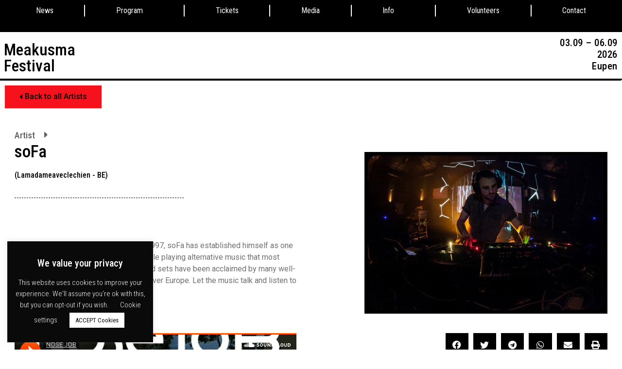

--- FILE ---
content_type: text/html; charset=UTF-8
request_url: https://www.meakusma-festival.be/artist/sofa-2/
body_size: 27528
content:
<!doctype html>
<html lang="en-US">
<head>
	<meta charset="UTF-8">
	<meta name="viewport" content="width=device-width, initial-scale=1">
	<link rel="profile" href="http://gmpg.org/xfn/11">
			<style>

			.jet-offcanvas-trigger {
				display: inline-flex;
				justify-content: flex-start;
				align-items: center;
				gap: 10px;
			}

			.jet-offcanvas-icon {
				line-height: 1em;
			}

			.jet-offcanvas-trigger svg {
				width: 1em;
				height: 1em;
				display: block;
			}

			.jet-offcanvas-trigger path {
				fill: currentColor;
			}

			.jet-offcanvas-trigger-wrap {
				display: none;
			}

			body[data-elementor-device-mode="mobile"] .jet-offcanvas-trigger-wrap {
				display: block;
				padding: 0;
			}

			body[data-elementor-device-mode="mobile"] .jet-offcanvas {
				position: fixed;
				left: -100vw;
				top: 0;
				max-width: 90vw !important;
				width: 90vw !important;
				bottom: 0;
				display: block;
				z-index: 99999;
				background: #fff;
				overflow: auto;
				transition: left 200ms linear;
			}

			body[data-elementor-device-mode="mobile"] .jet-offcanvas.is-active {
				left: 0;
			}

			body[data-elementor-device-mode="mobile"] .jet-offcanvas-parent.is-active:before {
				opacity: 0;
				content: '';
				transition: left 200ms linear;
			}

			body[data-elementor-device-mode="mobile"] .jet-offcanvas-parent.is-active:before {
				content: '';
				position: fixed;
				left: 0;
				top: 0;
				right: 0;
				bottom: 0;
				z-index: 99998;
				background: rgba(0, 0, 0, .8);
				opacity: 1;
			}
			body[data-elementor-device-mode="mobile"].admin-bar .jet-offcanvas > .jet-offcanvas-trigger-wrap,
			body[data-elementor-device-mode="mobile"].admin-bar .elementor-element-populated > .jet-offcanvas-trigger-wrap {
				margin-top: 46px;
			}
		</style>
		<meta name='robots' content='index, follow, max-image-preview:large, max-snippet:-1, max-video-preview:-1' />

	<!-- This site is optimized with the Yoast SEO plugin v22.7 - https://yoast.com/wordpress/plugins/seo/ -->
	<title>soFa - Meakusma Festival</title>
	<meta name="description" content="Obsessed record digger and DJ since 1997, soFa has established himself as one of the most eclectic Dj’s in Brussels. While playing alternative music that most people haven’t heard before, his recorded sets have been acclaimed by many well-known websites and podcasts from all over Europe. Let the music talk and listen to one of his numerous recordings. &nbsp; https://www.facebook.com/DeejaysoFa/ &nbsp; https://soundcloud.com/nose-job/nose-job-5-dj-sofa" />
	<link rel="canonical" href="https://www.meakusma-festival.be/artist/sofa-2/" />
	<meta property="og:locale" content="en_US" />
	<meta property="og:type" content="article" />
	<meta property="og:title" content="soFa - Meakusma Festival" />
	<meta property="og:description" content="Obsessed record digger and DJ since 1997, soFa has established himself as one of the most eclectic Dj’s in Brussels. While playing alternative music that most people haven’t heard before, his recorded sets have been acclaimed by many well-known websites and podcasts from all over Europe. Let the music talk and listen to one of his numerous recordings. &nbsp; https://www.facebook.com/DeejaysoFa/ &nbsp; https://soundcloud.com/nose-job/nose-job-5-dj-sofa" />
	<meta property="og:url" content="https://www.meakusma-festival.be/artist/sofa-2/" />
	<meta property="og:site_name" content="Meakusma Festival" />
	<meta property="article:modified_time" content="2020-02-10T21:19:00+00:00" />
	<meta property="og:image" content="https://www.meakusma-festival.be/wp-content/uploads/2016/03/Dj-SOfa_500X500.jpg" />
	<meta property="og:image:width" content="500" />
	<meta property="og:image:height" content="333" />
	<meta property="og:image:type" content="image/jpeg" />
	<meta name="twitter:card" content="summary_large_image" />
	<meta name="twitter:title" content="soFa - Meakusma Festival" />
	<script type="application/ld+json" class="yoast-schema-graph">{"@context":"https://schema.org","@graph":[{"@type":"WebPage","@id":"https://www.meakusma-festival.be/artist/sofa-2/","url":"https://www.meakusma-festival.be/artist/sofa-2/","name":"soFa - Meakusma Festival","isPartOf":{"@id":"http://www.meakusma-festival.be/#website"},"primaryImageOfPage":{"@id":"https://www.meakusma-festival.be/artist/sofa-2/#primaryimage"},"image":{"@id":"https://www.meakusma-festival.be/artist/sofa-2/#primaryimage"},"thumbnailUrl":"https://www.meakusma-festival.be/wp-content/uploads/2016/03/Dj-SOfa_500X500.jpg","datePublished":"2016-03-18T19:26:47+00:00","dateModified":"2020-02-10T21:19:00+00:00","description":"Obsessed record digger and DJ since 1997, soFa has established himself as one of the most eclectic Dj’s in Brussels. While playing alternative music that most people haven’t heard before, his recorded sets have been acclaimed by many well-known websites and podcasts from all over Europe. Let the music talk and listen to one of his numerous recordings. &nbsp; https://www.facebook.com/DeejaysoFa/ &nbsp; https://soundcloud.com/nose-job/nose-job-5-dj-sofa","breadcrumb":{"@id":"https://www.meakusma-festival.be/artist/sofa-2/#breadcrumb"},"inLanguage":"en-US","potentialAction":[{"@type":"ReadAction","target":["https://www.meakusma-festival.be/artist/sofa-2/"]}]},{"@type":"ImageObject","inLanguage":"en-US","@id":"https://www.meakusma-festival.be/artist/sofa-2/#primaryimage","url":"https://www.meakusma-festival.be/wp-content/uploads/2016/03/Dj-SOfa_500X500.jpg","contentUrl":"https://www.meakusma-festival.be/wp-content/uploads/2016/03/Dj-SOfa_500X500.jpg","width":500,"height":333},{"@type":"BreadcrumbList","@id":"https://www.meakusma-festival.be/artist/sofa-2/#breadcrumb","itemListElement":[{"@type":"ListItem","position":1,"name":"News","item":"http://www.meakusma-festival.be/"},{"@type":"ListItem","position":2,"name":"soFa"}]},{"@type":"WebSite","@id":"http://www.meakusma-festival.be/#website","url":"http://www.meakusma-festival.be/","name":"Meakusma Festival","description":"3 days celebrating the unclassifiable through music, installations and lectures","potentialAction":[{"@type":"SearchAction","target":{"@type":"EntryPoint","urlTemplate":"http://www.meakusma-festival.be/?s={search_term_string}"},"query-input":"required name=search_term_string"}],"inLanguage":"en-US"}]}</script>
	<!-- / Yoast SEO plugin. -->


<link rel="alternate" type="application/rss+xml" title="Meakusma Festival &raquo; Feed" href="https://www.meakusma-festival.be/feed/" />
<link rel="alternate" type="application/rss+xml" title="Meakusma Festival &raquo; Comments Feed" href="https://www.meakusma-festival.be/comments/feed/" />
<script>
window._wpemojiSettings = {"baseUrl":"https:\/\/s.w.org\/images\/core\/emoji\/15.0.3\/72x72\/","ext":".png","svgUrl":"https:\/\/s.w.org\/images\/core\/emoji\/15.0.3\/svg\/","svgExt":".svg","source":{"concatemoji":"https:\/\/www.meakusma-festival.be\/wp-includes\/js\/wp-emoji-release.min.js?ver=6.5.7"}};
/*! This file is auto-generated */
!function(i,n){var o,s,e;function c(e){try{var t={supportTests:e,timestamp:(new Date).valueOf()};sessionStorage.setItem(o,JSON.stringify(t))}catch(e){}}function p(e,t,n){e.clearRect(0,0,e.canvas.width,e.canvas.height),e.fillText(t,0,0);var t=new Uint32Array(e.getImageData(0,0,e.canvas.width,e.canvas.height).data),r=(e.clearRect(0,0,e.canvas.width,e.canvas.height),e.fillText(n,0,0),new Uint32Array(e.getImageData(0,0,e.canvas.width,e.canvas.height).data));return t.every(function(e,t){return e===r[t]})}function u(e,t,n){switch(t){case"flag":return n(e,"\ud83c\udff3\ufe0f\u200d\u26a7\ufe0f","\ud83c\udff3\ufe0f\u200b\u26a7\ufe0f")?!1:!n(e,"\ud83c\uddfa\ud83c\uddf3","\ud83c\uddfa\u200b\ud83c\uddf3")&&!n(e,"\ud83c\udff4\udb40\udc67\udb40\udc62\udb40\udc65\udb40\udc6e\udb40\udc67\udb40\udc7f","\ud83c\udff4\u200b\udb40\udc67\u200b\udb40\udc62\u200b\udb40\udc65\u200b\udb40\udc6e\u200b\udb40\udc67\u200b\udb40\udc7f");case"emoji":return!n(e,"\ud83d\udc26\u200d\u2b1b","\ud83d\udc26\u200b\u2b1b")}return!1}function f(e,t,n){var r="undefined"!=typeof WorkerGlobalScope&&self instanceof WorkerGlobalScope?new OffscreenCanvas(300,150):i.createElement("canvas"),a=r.getContext("2d",{willReadFrequently:!0}),o=(a.textBaseline="top",a.font="600 32px Arial",{});return e.forEach(function(e){o[e]=t(a,e,n)}),o}function t(e){var t=i.createElement("script");t.src=e,t.defer=!0,i.head.appendChild(t)}"undefined"!=typeof Promise&&(o="wpEmojiSettingsSupports",s=["flag","emoji"],n.supports={everything:!0,everythingExceptFlag:!0},e=new Promise(function(e){i.addEventListener("DOMContentLoaded",e,{once:!0})}),new Promise(function(t){var n=function(){try{var e=JSON.parse(sessionStorage.getItem(o));if("object"==typeof e&&"number"==typeof e.timestamp&&(new Date).valueOf()<e.timestamp+604800&&"object"==typeof e.supportTests)return e.supportTests}catch(e){}return null}();if(!n){if("undefined"!=typeof Worker&&"undefined"!=typeof OffscreenCanvas&&"undefined"!=typeof URL&&URL.createObjectURL&&"undefined"!=typeof Blob)try{var e="postMessage("+f.toString()+"("+[JSON.stringify(s),u.toString(),p.toString()].join(",")+"));",r=new Blob([e],{type:"text/javascript"}),a=new Worker(URL.createObjectURL(r),{name:"wpTestEmojiSupports"});return void(a.onmessage=function(e){c(n=e.data),a.terminate(),t(n)})}catch(e){}c(n=f(s,u,p))}t(n)}).then(function(e){for(var t in e)n.supports[t]=e[t],n.supports.everything=n.supports.everything&&n.supports[t],"flag"!==t&&(n.supports.everythingExceptFlag=n.supports.everythingExceptFlag&&n.supports[t]);n.supports.everythingExceptFlag=n.supports.everythingExceptFlag&&!n.supports.flag,n.DOMReady=!1,n.readyCallback=function(){n.DOMReady=!0}}).then(function(){return e}).then(function(){var e;n.supports.everything||(n.readyCallback(),(e=n.source||{}).concatemoji?t(e.concatemoji):e.wpemoji&&e.twemoji&&(t(e.twemoji),t(e.wpemoji)))}))}((window,document),window._wpemojiSettings);
</script>
<link rel='stylesheet' id='formidable-css' href='https://www.meakusma-festival.be/wp-content/plugins/formidable/css/formidableforms.css?ver=5241350' media='all' />
<link rel='stylesheet' id='hello-elementor-theme-style-css' href='https://www.meakusma-festival.be/wp-content/themes/hello-elementor/theme.min.css?ver=3.0.1' media='all' />
<link rel='stylesheet' id='jet-menu-hello-css' href='https://www.meakusma-festival.be/wp-content/plugins/jet-menu/integration/themes/hello-elementor/assets/css/style.css?ver=2.4.4' media='all' />
<style id='wp-emoji-styles-inline-css'>

	img.wp-smiley, img.emoji {
		display: inline !important;
		border: none !important;
		box-shadow: none !important;
		height: 1em !important;
		width: 1em !important;
		margin: 0 0.07em !important;
		vertical-align: -0.1em !important;
		background: none !important;
		padding: 0 !important;
	}
</style>
<link rel='stylesheet' id='wp-block-library-css' href='https://www.meakusma-festival.be/wp-includes/css/dist/block-library/style.min.css?ver=6.5.7' media='all' />
<link rel='stylesheet' id='jet-engine-frontend-css' href='https://www.meakusma-festival.be/wp-content/plugins/jet-engine/assets/css/frontend.css?ver=3.4.5' media='all' />
<link rel='stylesheet' id='embedpress_blocks-cgb-style-css-css' href='https://www.meakusma-festival.be/wp-content/plugins/embedpress/Gutenberg/dist/blocks.style.build.css?ver=1716546749' media='all' />
<style id='classic-theme-styles-inline-css'>
/*! This file is auto-generated */
.wp-block-button__link{color:#fff;background-color:#32373c;border-radius:9999px;box-shadow:none;text-decoration:none;padding:calc(.667em + 2px) calc(1.333em + 2px);font-size:1.125em}.wp-block-file__button{background:#32373c;color:#fff;text-decoration:none}
</style>
<style id='global-styles-inline-css'>
body{--wp--preset--color--black: #000000;--wp--preset--color--cyan-bluish-gray: #abb8c3;--wp--preset--color--white: #ffffff;--wp--preset--color--pale-pink: #f78da7;--wp--preset--color--vivid-red: #cf2e2e;--wp--preset--color--luminous-vivid-orange: #ff6900;--wp--preset--color--luminous-vivid-amber: #fcb900;--wp--preset--color--light-green-cyan: #7bdcb5;--wp--preset--color--vivid-green-cyan: #00d084;--wp--preset--color--pale-cyan-blue: #8ed1fc;--wp--preset--color--vivid-cyan-blue: #0693e3;--wp--preset--color--vivid-purple: #9b51e0;--wp--preset--gradient--vivid-cyan-blue-to-vivid-purple: linear-gradient(135deg,rgba(6,147,227,1) 0%,rgb(155,81,224) 100%);--wp--preset--gradient--light-green-cyan-to-vivid-green-cyan: linear-gradient(135deg,rgb(122,220,180) 0%,rgb(0,208,130) 100%);--wp--preset--gradient--luminous-vivid-amber-to-luminous-vivid-orange: linear-gradient(135deg,rgba(252,185,0,1) 0%,rgba(255,105,0,1) 100%);--wp--preset--gradient--luminous-vivid-orange-to-vivid-red: linear-gradient(135deg,rgba(255,105,0,1) 0%,rgb(207,46,46) 100%);--wp--preset--gradient--very-light-gray-to-cyan-bluish-gray: linear-gradient(135deg,rgb(238,238,238) 0%,rgb(169,184,195) 100%);--wp--preset--gradient--cool-to-warm-spectrum: linear-gradient(135deg,rgb(74,234,220) 0%,rgb(151,120,209) 20%,rgb(207,42,186) 40%,rgb(238,44,130) 60%,rgb(251,105,98) 80%,rgb(254,248,76) 100%);--wp--preset--gradient--blush-light-purple: linear-gradient(135deg,rgb(255,206,236) 0%,rgb(152,150,240) 100%);--wp--preset--gradient--blush-bordeaux: linear-gradient(135deg,rgb(254,205,165) 0%,rgb(254,45,45) 50%,rgb(107,0,62) 100%);--wp--preset--gradient--luminous-dusk: linear-gradient(135deg,rgb(255,203,112) 0%,rgb(199,81,192) 50%,rgb(65,88,208) 100%);--wp--preset--gradient--pale-ocean: linear-gradient(135deg,rgb(255,245,203) 0%,rgb(182,227,212) 50%,rgb(51,167,181) 100%);--wp--preset--gradient--electric-grass: linear-gradient(135deg,rgb(202,248,128) 0%,rgb(113,206,126) 100%);--wp--preset--gradient--midnight: linear-gradient(135deg,rgb(2,3,129) 0%,rgb(40,116,252) 100%);--wp--preset--font-size--small: 13px;--wp--preset--font-size--medium: 20px;--wp--preset--font-size--large: 36px;--wp--preset--font-size--x-large: 42px;--wp--preset--spacing--20: 0.44rem;--wp--preset--spacing--30: 0.67rem;--wp--preset--spacing--40: 1rem;--wp--preset--spacing--50: 1.5rem;--wp--preset--spacing--60: 2.25rem;--wp--preset--spacing--70: 3.38rem;--wp--preset--spacing--80: 5.06rem;--wp--preset--shadow--natural: 6px 6px 9px rgba(0, 0, 0, 0.2);--wp--preset--shadow--deep: 12px 12px 50px rgba(0, 0, 0, 0.4);--wp--preset--shadow--sharp: 6px 6px 0px rgba(0, 0, 0, 0.2);--wp--preset--shadow--outlined: 6px 6px 0px -3px rgba(255, 255, 255, 1), 6px 6px rgba(0, 0, 0, 1);--wp--preset--shadow--crisp: 6px 6px 0px rgba(0, 0, 0, 1);}:where(.is-layout-flex){gap: 0.5em;}:where(.is-layout-grid){gap: 0.5em;}body .is-layout-flex{display: flex;}body .is-layout-flex{flex-wrap: wrap;align-items: center;}body .is-layout-flex > *{margin: 0;}body .is-layout-grid{display: grid;}body .is-layout-grid > *{margin: 0;}:where(.wp-block-columns.is-layout-flex){gap: 2em;}:where(.wp-block-columns.is-layout-grid){gap: 2em;}:where(.wp-block-post-template.is-layout-flex){gap: 1.25em;}:where(.wp-block-post-template.is-layout-grid){gap: 1.25em;}.has-black-color{color: var(--wp--preset--color--black) !important;}.has-cyan-bluish-gray-color{color: var(--wp--preset--color--cyan-bluish-gray) !important;}.has-white-color{color: var(--wp--preset--color--white) !important;}.has-pale-pink-color{color: var(--wp--preset--color--pale-pink) !important;}.has-vivid-red-color{color: var(--wp--preset--color--vivid-red) !important;}.has-luminous-vivid-orange-color{color: var(--wp--preset--color--luminous-vivid-orange) !important;}.has-luminous-vivid-amber-color{color: var(--wp--preset--color--luminous-vivid-amber) !important;}.has-light-green-cyan-color{color: var(--wp--preset--color--light-green-cyan) !important;}.has-vivid-green-cyan-color{color: var(--wp--preset--color--vivid-green-cyan) !important;}.has-pale-cyan-blue-color{color: var(--wp--preset--color--pale-cyan-blue) !important;}.has-vivid-cyan-blue-color{color: var(--wp--preset--color--vivid-cyan-blue) !important;}.has-vivid-purple-color{color: var(--wp--preset--color--vivid-purple) !important;}.has-black-background-color{background-color: var(--wp--preset--color--black) !important;}.has-cyan-bluish-gray-background-color{background-color: var(--wp--preset--color--cyan-bluish-gray) !important;}.has-white-background-color{background-color: var(--wp--preset--color--white) !important;}.has-pale-pink-background-color{background-color: var(--wp--preset--color--pale-pink) !important;}.has-vivid-red-background-color{background-color: var(--wp--preset--color--vivid-red) !important;}.has-luminous-vivid-orange-background-color{background-color: var(--wp--preset--color--luminous-vivid-orange) !important;}.has-luminous-vivid-amber-background-color{background-color: var(--wp--preset--color--luminous-vivid-amber) !important;}.has-light-green-cyan-background-color{background-color: var(--wp--preset--color--light-green-cyan) !important;}.has-vivid-green-cyan-background-color{background-color: var(--wp--preset--color--vivid-green-cyan) !important;}.has-pale-cyan-blue-background-color{background-color: var(--wp--preset--color--pale-cyan-blue) !important;}.has-vivid-cyan-blue-background-color{background-color: var(--wp--preset--color--vivid-cyan-blue) !important;}.has-vivid-purple-background-color{background-color: var(--wp--preset--color--vivid-purple) !important;}.has-black-border-color{border-color: var(--wp--preset--color--black) !important;}.has-cyan-bluish-gray-border-color{border-color: var(--wp--preset--color--cyan-bluish-gray) !important;}.has-white-border-color{border-color: var(--wp--preset--color--white) !important;}.has-pale-pink-border-color{border-color: var(--wp--preset--color--pale-pink) !important;}.has-vivid-red-border-color{border-color: var(--wp--preset--color--vivid-red) !important;}.has-luminous-vivid-orange-border-color{border-color: var(--wp--preset--color--luminous-vivid-orange) !important;}.has-luminous-vivid-amber-border-color{border-color: var(--wp--preset--color--luminous-vivid-amber) !important;}.has-light-green-cyan-border-color{border-color: var(--wp--preset--color--light-green-cyan) !important;}.has-vivid-green-cyan-border-color{border-color: var(--wp--preset--color--vivid-green-cyan) !important;}.has-pale-cyan-blue-border-color{border-color: var(--wp--preset--color--pale-cyan-blue) !important;}.has-vivid-cyan-blue-border-color{border-color: var(--wp--preset--color--vivid-cyan-blue) !important;}.has-vivid-purple-border-color{border-color: var(--wp--preset--color--vivid-purple) !important;}.has-vivid-cyan-blue-to-vivid-purple-gradient-background{background: var(--wp--preset--gradient--vivid-cyan-blue-to-vivid-purple) !important;}.has-light-green-cyan-to-vivid-green-cyan-gradient-background{background: var(--wp--preset--gradient--light-green-cyan-to-vivid-green-cyan) !important;}.has-luminous-vivid-amber-to-luminous-vivid-orange-gradient-background{background: var(--wp--preset--gradient--luminous-vivid-amber-to-luminous-vivid-orange) !important;}.has-luminous-vivid-orange-to-vivid-red-gradient-background{background: var(--wp--preset--gradient--luminous-vivid-orange-to-vivid-red) !important;}.has-very-light-gray-to-cyan-bluish-gray-gradient-background{background: var(--wp--preset--gradient--very-light-gray-to-cyan-bluish-gray) !important;}.has-cool-to-warm-spectrum-gradient-background{background: var(--wp--preset--gradient--cool-to-warm-spectrum) !important;}.has-blush-light-purple-gradient-background{background: var(--wp--preset--gradient--blush-light-purple) !important;}.has-blush-bordeaux-gradient-background{background: var(--wp--preset--gradient--blush-bordeaux) !important;}.has-luminous-dusk-gradient-background{background: var(--wp--preset--gradient--luminous-dusk) !important;}.has-pale-ocean-gradient-background{background: var(--wp--preset--gradient--pale-ocean) !important;}.has-electric-grass-gradient-background{background: var(--wp--preset--gradient--electric-grass) !important;}.has-midnight-gradient-background{background: var(--wp--preset--gradient--midnight) !important;}.has-small-font-size{font-size: var(--wp--preset--font-size--small) !important;}.has-medium-font-size{font-size: var(--wp--preset--font-size--medium) !important;}.has-large-font-size{font-size: var(--wp--preset--font-size--large) !important;}.has-x-large-font-size{font-size: var(--wp--preset--font-size--x-large) !important;}
.wp-block-navigation a:where(:not(.wp-element-button)){color: inherit;}
:where(.wp-block-post-template.is-layout-flex){gap: 1.25em;}:where(.wp-block-post-template.is-layout-grid){gap: 1.25em;}
:where(.wp-block-columns.is-layout-flex){gap: 2em;}:where(.wp-block-columns.is-layout-grid){gap: 2em;}
.wp-block-pullquote{font-size: 1.5em;line-height: 1.6;}
</style>
<link rel='stylesheet' id='cookie-law-info-css' href='https://www.meakusma-festival.be/wp-content/plugins/cookie-law-info/legacy/public/css/cookie-law-info-public.css?ver=3.2.4' media='all' />
<link rel='stylesheet' id='cookie-law-info-gdpr-css' href='https://www.meakusma-festival.be/wp-content/plugins/cookie-law-info/legacy/public/css/cookie-law-info-gdpr.css?ver=3.2.4' media='all' />
<link rel='stylesheet' id='embedpress-css' href='https://www.meakusma-festival.be/wp-content/plugins/embedpress/assets/css/embedpress.css?ver=6.5.7' media='all' />
<link rel='stylesheet' id='slick-css' href='https://www.meakusma-festival.be/wp-content/plugins/embedpress/assets/css/slick.min.css?ver=6.5.7' media='all' />
<link rel='stylesheet' id='plyr-css' href='https://www.meakusma-festival.be/wp-content/plugins/embedpress/assets/css/plyr.css?ver=6.5.7' media='all' />
<link rel='stylesheet' id='hello-elementor-css' href='https://www.meakusma-festival.be/wp-content/themes/hello-elementor/style.min.css?ver=3.0.1' media='all' />
<link rel='stylesheet' id='hello-elementor-header-footer-css' href='https://www.meakusma-festival.be/wp-content/themes/hello-elementor/header-footer.min.css?ver=3.0.1' media='all' />
<link rel='stylesheet' id='jgb-styles-css' href='https://www.meakusma-festival.be/wp-content/plugins/jetgridbuilder/assets/css/jgb-styles.css?ver=1.1.2' media='all' />
<link rel='stylesheet' id='font-awesome-all-css' href='https://www.meakusma-festival.be/wp-content/plugins/jet-menu/assets/public/lib/font-awesome/css/all.min.css?ver=5.12.0' media='all' />
<link rel='stylesheet' id='font-awesome-v4-shims-css' href='https://www.meakusma-festival.be/wp-content/plugins/jet-menu/assets/public/lib/font-awesome/css/v4-shims.min.css?ver=5.12.0' media='all' />
<link rel='stylesheet' id='jet-menu-public-styles-css' href='https://www.meakusma-festival.be/wp-content/plugins/jet-menu/assets/public/css/public.css?ver=2.4.4' media='all' />
<link rel='stylesheet' id='jet-popup-frontend-css' href='https://www.meakusma-festival.be/wp-content/plugins/jet-popup/assets/css/jet-popup-frontend.css?ver=2.0.4' media='all' />
<link rel='stylesheet' id='jet-blocks-css' href='https://www.meakusma-festival.be/wp-content/uploads/elementor/css/custom-jet-blocks.css?ver=1.3.12' media='all' />
<link rel='stylesheet' id='jet-elements-css' href='https://www.meakusma-festival.be/wp-content/plugins/jet-elements/assets/css/jet-elements.css?ver=2.6.18' media='all' />
<link rel='stylesheet' id='jet-elements-skin-css' href='https://www.meakusma-festival.be/wp-content/plugins/jet-elements/assets/css/jet-elements-skin.css?ver=2.6.18' media='all' />
<link rel='stylesheet' id='elementor-icons-css' href='https://www.meakusma-festival.be/wp-content/plugins/elementor/assets/lib/eicons/css/elementor-icons.min.css?ver=5.29.0' media='all' />
<link rel='stylesheet' id='elementor-frontend-css' href='https://www.meakusma-festival.be/wp-content/plugins/elementor/assets/css/frontend.min.css?ver=3.21.7' media='all' />
<link rel='stylesheet' id='swiper-css' href='https://www.meakusma-festival.be/wp-content/plugins/elementor/assets/lib/swiper/v8/css/swiper.min.css?ver=8.4.5' media='all' />
<link rel='stylesheet' id='elementor-post-6119-css' href='https://www.meakusma-festival.be/wp-content/uploads/elementor/css/post-6119.css?ver=1716547175' media='all' />
<link rel='stylesheet' id='embedpress-elementor-css-css' href='https://www.meakusma-festival.be/wp-content/plugins/embedpress/assets/css/embedpress-elementor.css?ver=4.0.0' media='all' />
<link rel='stylesheet' id='elementor-pro-css' href='https://www.meakusma-festival.be/wp-content/plugins/elementor-pro/assets/css/frontend.min.css?ver=3.21.3' media='all' />
<link rel='stylesheet' id='jet-blog-css' href='https://www.meakusma-festival.be/wp-content/plugins/jet-blog/assets/css/jet-blog.css?ver=2.3.6' media='all' />
<link rel='stylesheet' id='jet-tabs-frontend-css' href='https://www.meakusma-festival.be/wp-content/plugins/jet-tabs/assets/css/jet-tabs-frontend.css?ver=2.2.2' media='all' />
<link rel='stylesheet' id='jet-tricks-frontend-css' href='https://www.meakusma-festival.be/wp-content/plugins/jet-tricks/assets/css/jet-tricks-frontend.css?ver=1.4.9' media='all' />
<link rel='stylesheet' id='elementor-global-css' href='https://www.meakusma-festival.be/wp-content/uploads/elementor/css/global.css?ver=1716547177' media='all' />
<link rel='stylesheet' id='elementor-post-6067-css' href='https://www.meakusma-festival.be/wp-content/uploads/elementor/css/post-6067.css?ver=1760344199' media='all' />
<link rel='stylesheet' id='elementor-post-7329-css' href='https://www.meakusma-festival.be/wp-content/uploads/elementor/css/post-7329.css?ver=1716547177' media='all' />
<link rel='stylesheet' id='jet-theme-core-frontend-styles-css' href='https://www.meakusma-festival.be/wp-content/plugins/jet-theme-core/assets/css/frontend.css?ver=2.2.0' media='all' />
<link rel='stylesheet' id='elementor-post-6105-css' href='https://www.meakusma-festival.be/wp-content/uploads/elementor/css/post-6105.css?ver=1716547178' media='all' />
<link rel='stylesheet' id='dashicons-css' href='https://www.meakusma-festival.be/wp-includes/css/dashicons.min.css?ver=6.5.7' media='all' />
<link rel='stylesheet' id='google-fonts-1-css' href='https://fonts.googleapis.com/css?family=Roboto+Condensed%3A100%2C100italic%2C200%2C200italic%2C300%2C300italic%2C400%2C400italic%2C500%2C500italic%2C600%2C600italic%2C700%2C700italic%2C800%2C800italic%2C900%2C900italic%7CRoboto%3A100%2C100italic%2C200%2C200italic%2C300%2C300italic%2C400%2C400italic%2C500%2C500italic%2C600%2C600italic%2C700%2C700italic%2C800%2C800italic%2C900%2C900italic&#038;display=auto&#038;ver=6.5.7' media='all' />
<link rel='stylesheet' id='elementor-icons-shared-0-css' href='https://www.meakusma-festival.be/wp-content/plugins/elementor/assets/lib/font-awesome/css/fontawesome.min.css?ver=5.15.3' media='all' />
<link rel='stylesheet' id='elementor-icons-fa-solid-css' href='https://www.meakusma-festival.be/wp-content/plugins/elementor/assets/lib/font-awesome/css/solid.min.css?ver=5.15.3' media='all' />
<link rel='stylesheet' id='elementor-icons-fa-brands-css' href='https://www.meakusma-festival.be/wp-content/plugins/elementor/assets/lib/font-awesome/css/brands.min.css?ver=5.15.3' media='all' />
<link rel="preconnect" href="https://fonts.gstatic.com/" crossorigin><script src="https://www.meakusma-festival.be/wp-includes/js/jquery/jquery.min.js?ver=3.7.1" id="jquery-core-js"></script>
<script src="https://www.meakusma-festival.be/wp-includes/js/jquery/jquery-migrate.min.js?ver=3.4.1" id="jquery-migrate-js"></script>
<script id="cookie-law-info-js-extra">
var Cli_Data = {"nn_cookie_ids":[],"cookielist":[],"non_necessary_cookies":[],"ccpaEnabled":"","ccpaRegionBased":"","ccpaBarEnabled":"","strictlyEnabled":["necessary","obligatoire"],"ccpaType":"gdpr","js_blocking":"","custom_integration":"","triggerDomRefresh":"","secure_cookies":""};
var cli_cookiebar_settings = {"animate_speed_hide":"500","animate_speed_show":"500","background":"#0a0a0a","border":"#b1a6a6c2","border_on":"","button_1_button_colour":"#ffffff","button_1_button_hover":"#cccccc","button_1_link_colour":"#0a0a0a","button_1_as_button":"1","button_1_new_win":"","button_2_button_colour":"#333","button_2_button_hover":"#292929","button_2_link_colour":"#ffffff","button_2_as_button":"","button_2_hidebar":"","button_3_button_colour":"#000","button_3_button_hover":"#000000","button_3_link_colour":"#fff","button_3_as_button":"","button_3_new_win":"","button_4_button_colour":"#000","button_4_button_hover":"#000000","button_4_link_colour":"#ffffff","button_4_as_button":"","button_7_button_colour":"#61a229","button_7_button_hover":"#4e8221","button_7_link_colour":"#fff","button_7_as_button":"1","button_7_new_win":"","font_family":"inherit","header_fix":"","notify_animate_hide":"1","notify_animate_show":"","notify_div_id":"#cookie-law-info-bar","notify_position_horizontal":"right","notify_position_vertical":"bottom","scroll_close":"","scroll_close_reload":"","accept_close_reload":"","reject_close_reload":"","showagain_tab":"1","showagain_background":"#fff","showagain_border":"#000","showagain_div_id":"#cookie-law-info-again","showagain_x_position":"100px","text":"#ffffff","show_once_yn":"","show_once":"10000","logging_on":"","as_popup":"","popup_overlay":"1","bar_heading_text":"We value your privacy","cookie_bar_as":"widget","popup_showagain_position":"bottom-right","widget_position":"left"};
var log_object = {"ajax_url":"https:\/\/www.meakusma-festival.be\/wp-admin\/admin-ajax.php"};
</script>
<script src="https://www.meakusma-festival.be/wp-content/plugins/cookie-law-info/legacy/public/js/cookie-law-info-public.js?ver=3.2.4" id="cookie-law-info-js"></script>
<script src="https://www.meakusma-festival.be/wp-content/plugins/embedpress/assets/js/plyr.polyfilled.js?ver=1" id="plyr.polyfilled-js"></script>
<script src="https://www.meakusma-festival.be/wp-content/plugins/embedpress/assets/js/slick.min.js?ver=4.0.0" id="slick-js"></script>
<link rel="https://api.w.org/" href="https://www.meakusma-festival.be/wp-json/" /><link rel="alternate" type="application/json" href="https://www.meakusma-festival.be/wp-json/wp/v2/artist/5721" /><link rel="EditURI" type="application/rsd+xml" title="RSD" href="https://www.meakusma-festival.be/xmlrpc.php?rsd" />
<meta name="generator" content="WordPress 6.5.7" />
<link rel='shortlink' href='https://www.meakusma-festival.be/?p=5721' />
<link rel="alternate" type="application/json+oembed" href="https://www.meakusma-festival.be/wp-json/oembed/1.0/embed?url=https%3A%2F%2Fwww.meakusma-festival.be%2Fartist%2Fsofa-2%2F" />
<link rel="alternate" type="text/xml+oembed" href="https://www.meakusma-festival.be/wp-json/oembed/1.0/embed?url=https%3A%2F%2Fwww.meakusma-festival.be%2Fartist%2Fsofa-2%2F&#038;format=xml" />
<script type="text/javascript">document.documentElement.className += " js";</script>
<meta name="generator" content="Elementor 3.21.7; features: e_optimized_assets_loading, additional_custom_breakpoints; settings: css_print_method-external, google_font-enabled, font_display-auto">
<link rel="icon" href="https://www.meakusma-festival.be/wp-content/uploads/2015/08/cropped-Meakusma-32x32.png" sizes="32x32" />
<link rel="icon" href="https://www.meakusma-festival.be/wp-content/uploads/2015/08/cropped-Meakusma-192x192.png" sizes="192x192" />
<link rel="apple-touch-icon" href="https://www.meakusma-festival.be/wp-content/uploads/2015/08/cropped-Meakusma-180x180.png" />
<meta name="msapplication-TileImage" content="https://www.meakusma-festival.be/wp-content/uploads/2015/08/cropped-Meakusma-270x270.png" />
		<style id="wp-custom-css">
			#back-btn:hover{cursor:pointer;}
body.elementor-kit-6119 h5 {
    color: #ffffff;
}		</style>
		</head>
<body class="artist-template-default single single-artist postid-5721 jet-desktop-menu-active elementor-default elementor-template-full-width elementor-kit-6119 elementor-page-6105">

		<div data-elementor-type="jet_header" data-elementor-id="6067" class="elementor elementor-6067" data-elementor-post-type="jet-theme-core">
						<section class="jet-sticky-section elementor-section elementor-top-section elementor-element elementor-element-4b28dfe elementor-section-boxed elementor-section-height-default elementor-section-height-default" data-id="4b28dfe" data-element_type="section" data-settings="{&quot;jet_parallax_layout_list&quot;:[{&quot;jet_parallax_layout_image&quot;:{&quot;url&quot;:&quot;&quot;,&quot;id&quot;:&quot;&quot;,&quot;size&quot;:&quot;&quot;},&quot;_id&quot;:&quot;39bf04b&quot;,&quot;jet_parallax_layout_image_tablet&quot;:{&quot;url&quot;:&quot;&quot;,&quot;id&quot;:&quot;&quot;,&quot;size&quot;:&quot;&quot;},&quot;jet_parallax_layout_image_mobile&quot;:{&quot;url&quot;:&quot;&quot;,&quot;id&quot;:&quot;&quot;,&quot;size&quot;:&quot;&quot;},&quot;jet_parallax_layout_speed&quot;:{&quot;unit&quot;:&quot;%&quot;,&quot;size&quot;:50,&quot;sizes&quot;:[]},&quot;jet_parallax_layout_type&quot;:&quot;scroll&quot;,&quot;jet_parallax_layout_direction&quot;:null,&quot;jet_parallax_layout_fx_direction&quot;:null,&quot;jet_parallax_layout_z_index&quot;:&quot;&quot;,&quot;jet_parallax_layout_bg_x&quot;:50,&quot;jet_parallax_layout_bg_x_tablet&quot;:&quot;&quot;,&quot;jet_parallax_layout_bg_x_mobile&quot;:&quot;&quot;,&quot;jet_parallax_layout_bg_y&quot;:50,&quot;jet_parallax_layout_bg_y_tablet&quot;:&quot;&quot;,&quot;jet_parallax_layout_bg_y_mobile&quot;:&quot;&quot;,&quot;jet_parallax_layout_bg_size&quot;:&quot;auto&quot;,&quot;jet_parallax_layout_bg_size_tablet&quot;:&quot;&quot;,&quot;jet_parallax_layout_bg_size_mobile&quot;:&quot;&quot;,&quot;jet_parallax_layout_animation_prop&quot;:&quot;transform&quot;,&quot;jet_parallax_layout_on&quot;:[&quot;desktop&quot;,&quot;tablet&quot;]}],&quot;background_background&quot;:&quot;classic&quot;,&quot;jet_sticky_section&quot;:&quot;yes&quot;,&quot;jet_sticky_section_visibility&quot;:[&quot;desktop&quot;,&quot;tablet&quot;,&quot;mobile&quot;]}">
						<div class="elementor-container elementor-column-gap-default">
					<div class="elementor-column elementor-col-100 elementor-top-column elementor-element elementor-element-5a381e5" data-id="5a381e5" data-element_type="column">
			<div class="elementor-widget-wrap elementor-element-populated">
						<div class="elementor-element elementor-element-10c3bc5 elementor-hidden-mobile elementor-widget elementor-widget-jet-mega-menu" data-id="10c3bc5" data-element_type="widget" data-widget_type="jet-mega-menu.default">
				<div class="elementor-widget-container">
			<div class="menu-menu-1-container"><div class="jet-menu-container"><div class="jet-menu-inner"><ul class="jet-menu jet-menu--animation-type-fade"><li id="jet-menu-item-6362" class="jet-menu-item jet-menu-item-type-post_type jet-menu-item-object-page jet-menu-item-home jet-no-roll-up jet-simple-menu-item jet-regular-item jet-menu-item-6362"><a href="https://www.meakusma-festival.be/" class="top-level-link"><div class="jet-menu-item-wrapper"><div class="jet-menu-title">News</div></div></a></li>
<li id="jet-menu-item-10175" class="jet-menu-item jet-menu-item-type-post_type jet-menu-item-object-page jet-no-roll-up jet-mega-menu-item jet-mega-menu-position-relative-item jet-regular-item jet-menu-item-has-children jet-menu-item-10175"><a href="https://www.meakusma-festival.be/artists-2024-page/" class="top-level-link"><div class="jet-menu-item-wrapper"><div class="jet-menu-title">Program</div><i class="jet-dropdown-arrow fa fa-angle-down"></i></div></a><div class="jet-sub-mega-menu" data-template-id="10176">		<div data-elementor-type="wp-post" data-elementor-id="10176" class="elementor elementor-10176" data-elementor-post-type="jet-menu">
						<section class="elementor-section elementor-top-section elementor-element elementor-element-586f91d9 elementor-hidden-desktop elementor-hidden-tablet elementor-hidden-mobile elementor-section-boxed elementor-section-height-default elementor-section-height-default" data-id="586f91d9" data-element_type="section" data-settings="{&quot;jet_parallax_layout_list&quot;:[{&quot;jet_parallax_layout_image&quot;:{&quot;url&quot;:&quot;&quot;,&quot;id&quot;:&quot;&quot;,&quot;size&quot;:&quot;&quot;},&quot;_id&quot;:&quot;3a22125&quot;,&quot;jet_parallax_layout_image_tablet&quot;:{&quot;url&quot;:&quot;&quot;,&quot;id&quot;:&quot;&quot;,&quot;size&quot;:&quot;&quot;},&quot;jet_parallax_layout_image_mobile&quot;:{&quot;url&quot;:&quot;&quot;,&quot;id&quot;:&quot;&quot;,&quot;size&quot;:&quot;&quot;},&quot;jet_parallax_layout_speed&quot;:{&quot;unit&quot;:&quot;%&quot;,&quot;size&quot;:50,&quot;sizes&quot;:[]},&quot;jet_parallax_layout_type&quot;:&quot;scroll&quot;,&quot;jet_parallax_layout_direction&quot;:null,&quot;jet_parallax_layout_fx_direction&quot;:null,&quot;jet_parallax_layout_z_index&quot;:&quot;&quot;,&quot;jet_parallax_layout_bg_x&quot;:50,&quot;jet_parallax_layout_bg_x_tablet&quot;:&quot;&quot;,&quot;jet_parallax_layout_bg_x_mobile&quot;:&quot;&quot;,&quot;jet_parallax_layout_bg_y&quot;:50,&quot;jet_parallax_layout_bg_y_tablet&quot;:&quot;&quot;,&quot;jet_parallax_layout_bg_y_mobile&quot;:&quot;&quot;,&quot;jet_parallax_layout_bg_size&quot;:&quot;auto&quot;,&quot;jet_parallax_layout_bg_size_tablet&quot;:&quot;&quot;,&quot;jet_parallax_layout_bg_size_mobile&quot;:&quot;&quot;,&quot;jet_parallax_layout_animation_prop&quot;:&quot;transform&quot;,&quot;jet_parallax_layout_on&quot;:[&quot;desktop&quot;,&quot;tablet&quot;]}]}">
						<div class="elementor-container elementor-column-gap-default">
					<div class="elementor-column elementor-col-100 elementor-top-column elementor-element elementor-element-7bcadd03" data-id="7bcadd03" data-element_type="column">
			<div class="elementor-widget-wrap elementor-element-populated">
						<div class="elementor-element elementor-element-2ba3c433 elementor-widget elementor-widget-heading" data-id="2ba3c433" data-element_type="widget" data-widget_type="heading.default">
				<div class="elementor-widget-container">
			<h3 class="elementor-heading-title elementor-size-default">2022</h3>		</div>
				</div>
				<section class="elementor-section elementor-inner-section elementor-element elementor-element-7483416b elementor-section-boxed elementor-section-height-default elementor-section-height-default" data-id="7483416b" data-element_type="section" data-settings="{&quot;jet_parallax_layout_list&quot;:[{&quot;jet_parallax_layout_image&quot;:{&quot;url&quot;:&quot;&quot;,&quot;id&quot;:&quot;&quot;,&quot;size&quot;:&quot;&quot;},&quot;_id&quot;:&quot;50e957b&quot;,&quot;jet_parallax_layout_image_tablet&quot;:{&quot;url&quot;:&quot;&quot;,&quot;id&quot;:&quot;&quot;,&quot;size&quot;:&quot;&quot;},&quot;jet_parallax_layout_image_mobile&quot;:{&quot;url&quot;:&quot;&quot;,&quot;id&quot;:&quot;&quot;,&quot;size&quot;:&quot;&quot;},&quot;jet_parallax_layout_speed&quot;:{&quot;unit&quot;:&quot;%&quot;,&quot;size&quot;:50,&quot;sizes&quot;:[]},&quot;jet_parallax_layout_type&quot;:&quot;scroll&quot;,&quot;jet_parallax_layout_direction&quot;:null,&quot;jet_parallax_layout_fx_direction&quot;:null,&quot;jet_parallax_layout_z_index&quot;:&quot;&quot;,&quot;jet_parallax_layout_bg_x&quot;:50,&quot;jet_parallax_layout_bg_x_tablet&quot;:&quot;&quot;,&quot;jet_parallax_layout_bg_x_mobile&quot;:&quot;&quot;,&quot;jet_parallax_layout_bg_y&quot;:50,&quot;jet_parallax_layout_bg_y_tablet&quot;:&quot;&quot;,&quot;jet_parallax_layout_bg_y_mobile&quot;:&quot;&quot;,&quot;jet_parallax_layout_bg_size&quot;:&quot;auto&quot;,&quot;jet_parallax_layout_bg_size_tablet&quot;:&quot;&quot;,&quot;jet_parallax_layout_bg_size_mobile&quot;:&quot;&quot;,&quot;jet_parallax_layout_animation_prop&quot;:&quot;transform&quot;,&quot;jet_parallax_layout_on&quot;:[&quot;desktop&quot;,&quot;tablet&quot;]}]}">
						<div class="elementor-container elementor-column-gap-default">
					<div class="elementor-column elementor-col-25 elementor-inner-column elementor-element elementor-element-3f815dd2" data-id="3f815dd2" data-element_type="column">
			<div class="elementor-widget-wrap">
							</div>
		</div>
				<div class="elementor-column elementor-col-25 elementor-inner-column elementor-element elementor-element-2d9ffd6a" data-id="2d9ffd6a" data-element_type="column">
			<div class="elementor-widget-wrap elementor-element-populated">
						<div class="elementor-element elementor-element-4ff0ebf7 elementor-widget elementor-widget-heading" data-id="4ff0ebf7" data-element_type="widget" data-widget_type="heading.default">
				<div class="elementor-widget-container">
			<h4 class="elementor-heading-title elementor-size-default"><a href="https://www.meakusma-festival.be/artists-2022/">Artists</a></h4>		</div>
				</div>
					</div>
		</div>
				<div class="elementor-column elementor-col-25 elementor-inner-column elementor-element elementor-element-63291daa" data-id="63291daa" data-element_type="column">
			<div class="elementor-widget-wrap elementor-element-populated">
						<div class="elementor-element elementor-element-9a481d9 elementor-widget elementor-widget-heading" data-id="9a481d9" data-element_type="widget" data-widget_type="heading.default">
				<div class="elementor-widget-container">
			<h4 class="elementor-heading-title elementor-size-default"><a href="https://www.meakusma-festival.be/artists-2022/timetable-2022/">Timetable</a></h4>		</div>
				</div>
					</div>
		</div>
				<div class="elementor-column elementor-col-25 elementor-inner-column elementor-element elementor-element-645e846b" data-id="645e846b" data-element_type="column">
			<div class="elementor-widget-wrap elementor-element-populated">
						<div class="elementor-element elementor-element-2623cea6 elementor-widget elementor-widget-heading" data-id="2623cea6" data-element_type="widget" data-widget_type="heading.default">
				<div class="elementor-widget-container">
			<h4 class="elementor-heading-title elementor-size-default"><a href="https://www.meakusma-festival.be/locations/">Locations</a></h4>		</div>
				</div>
					</div>
		</div>
					</div>
		</section>
				<div class="elementor-element elementor-element-7466cc57 elementor-widget-divider--view-line elementor-widget elementor-widget-divider" data-id="7466cc57" data-element_type="widget" data-widget_type="divider.default">
				<div class="elementor-widget-container">
					<div class="elementor-divider">
			<span class="elementor-divider-separator">
						</span>
		</div>
				</div>
				</div>
					</div>
		</div>
					</div>
		</section>
				<section class="elementor-section elementor-top-section elementor-element elementor-element-1e3f6101 elementor-section-boxed elementor-section-height-default elementor-section-height-default" data-id="1e3f6101" data-element_type="section" data-settings="{&quot;jet_parallax_layout_list&quot;:[{&quot;jet_parallax_layout_image&quot;:{&quot;url&quot;:&quot;&quot;,&quot;id&quot;:&quot;&quot;,&quot;size&quot;:&quot;&quot;},&quot;_id&quot;:&quot;3a22125&quot;,&quot;jet_parallax_layout_image_tablet&quot;:{&quot;url&quot;:&quot;&quot;,&quot;id&quot;:&quot;&quot;,&quot;size&quot;:&quot;&quot;},&quot;jet_parallax_layout_image_mobile&quot;:{&quot;url&quot;:&quot;&quot;,&quot;id&quot;:&quot;&quot;,&quot;size&quot;:&quot;&quot;},&quot;jet_parallax_layout_speed&quot;:{&quot;unit&quot;:&quot;%&quot;,&quot;size&quot;:50,&quot;sizes&quot;:[]},&quot;jet_parallax_layout_type&quot;:&quot;scroll&quot;,&quot;jet_parallax_layout_direction&quot;:null,&quot;jet_parallax_layout_fx_direction&quot;:null,&quot;jet_parallax_layout_z_index&quot;:&quot;&quot;,&quot;jet_parallax_layout_bg_x&quot;:50,&quot;jet_parallax_layout_bg_x_tablet&quot;:&quot;&quot;,&quot;jet_parallax_layout_bg_x_mobile&quot;:&quot;&quot;,&quot;jet_parallax_layout_bg_y&quot;:50,&quot;jet_parallax_layout_bg_y_tablet&quot;:&quot;&quot;,&quot;jet_parallax_layout_bg_y_mobile&quot;:&quot;&quot;,&quot;jet_parallax_layout_bg_size&quot;:&quot;auto&quot;,&quot;jet_parallax_layout_bg_size_tablet&quot;:&quot;&quot;,&quot;jet_parallax_layout_bg_size_mobile&quot;:&quot;&quot;,&quot;jet_parallax_layout_animation_prop&quot;:&quot;transform&quot;,&quot;jet_parallax_layout_on&quot;:[&quot;desktop&quot;,&quot;tablet&quot;]}]}">
						<div class="elementor-container elementor-column-gap-default">
					<div class="elementor-column elementor-col-100 elementor-top-column elementor-element elementor-element-3b7b35d4" data-id="3b7b35d4" data-element_type="column">
			<div class="elementor-widget-wrap elementor-element-populated">
						<div class="elementor-element elementor-element-37846f68 elementor-widget elementor-widget-heading" data-id="37846f68" data-element_type="widget" data-widget_type="heading.default">
				<div class="elementor-widget-container">
			<h2 class="elementor-heading-title elementor-size-default"><a href="https://www.meakusma-festival.be/artists-2026/">2026</a></h2>		</div>
				</div>
				<div class="elementor-element elementor-element-75b56213 elementor-widget elementor-widget-heading" data-id="75b56213" data-element_type="widget" data-widget_type="heading.default">
				<div class="elementor-widget-container">
			<h3 class="elementor-heading-title elementor-size-default">past Festivals</h3>		</div>
				</div>
				<section class="elementor-section elementor-inner-section elementor-element elementor-element-6d3aec4e elementor-section-boxed elementor-section-height-default elementor-section-height-default" data-id="6d3aec4e" data-element_type="section" data-settings="{&quot;jet_parallax_layout_list&quot;:[{&quot;jet_parallax_layout_image&quot;:{&quot;url&quot;:&quot;&quot;,&quot;id&quot;:&quot;&quot;,&quot;size&quot;:&quot;&quot;},&quot;_id&quot;:&quot;50e957b&quot;,&quot;jet_parallax_layout_image_tablet&quot;:{&quot;url&quot;:&quot;&quot;,&quot;id&quot;:&quot;&quot;,&quot;size&quot;:&quot;&quot;},&quot;jet_parallax_layout_image_mobile&quot;:{&quot;url&quot;:&quot;&quot;,&quot;id&quot;:&quot;&quot;,&quot;size&quot;:&quot;&quot;},&quot;jet_parallax_layout_speed&quot;:{&quot;unit&quot;:&quot;%&quot;,&quot;size&quot;:50,&quot;sizes&quot;:[]},&quot;jet_parallax_layout_type&quot;:&quot;scroll&quot;,&quot;jet_parallax_layout_direction&quot;:null,&quot;jet_parallax_layout_fx_direction&quot;:null,&quot;jet_parallax_layout_z_index&quot;:&quot;&quot;,&quot;jet_parallax_layout_bg_x&quot;:50,&quot;jet_parallax_layout_bg_x_tablet&quot;:&quot;&quot;,&quot;jet_parallax_layout_bg_x_mobile&quot;:&quot;&quot;,&quot;jet_parallax_layout_bg_y&quot;:50,&quot;jet_parallax_layout_bg_y_tablet&quot;:&quot;&quot;,&quot;jet_parallax_layout_bg_y_mobile&quot;:&quot;&quot;,&quot;jet_parallax_layout_bg_size&quot;:&quot;auto&quot;,&quot;jet_parallax_layout_bg_size_tablet&quot;:&quot;&quot;,&quot;jet_parallax_layout_bg_size_mobile&quot;:&quot;&quot;,&quot;jet_parallax_layout_animation_prop&quot;:&quot;transform&quot;,&quot;jet_parallax_layout_on&quot;:[&quot;desktop&quot;,&quot;tablet&quot;]}]}">
						<div class="elementor-container elementor-column-gap-default">
					<div class="elementor-column elementor-col-16 elementor-inner-column elementor-element elementor-element-66d44a79" data-id="66d44a79" data-element_type="column">
			<div class="elementor-widget-wrap elementor-element-populated">
						<div class="elementor-element elementor-element-7a9a0686 elementor-widget elementor-widget-heading" data-id="7a9a0686" data-element_type="widget" data-widget_type="heading.default">
				<div class="elementor-widget-container">
			<h4 class="elementor-heading-title elementor-size-default"><a href="https://www.meakusma-festival.be/artists-2024/">2024</a></h4>		</div>
				</div>
					</div>
		</div>
				<div class="elementor-column elementor-col-16 elementor-inner-column elementor-element elementor-element-1de5f03" data-id="1de5f03" data-element_type="column">
			<div class="elementor-widget-wrap elementor-element-populated">
						<div class="elementor-element elementor-element-6402fe4 elementor-widget elementor-widget-heading" data-id="6402fe4" data-element_type="widget" data-widget_type="heading.default">
				<div class="elementor-widget-container">
			<h4 class="elementor-heading-title elementor-size-default"><a href="https://www.meakusma-festival.be/artists-2022/">2022</a></h4>		</div>
				</div>
					</div>
		</div>
				<div class="elementor-column elementor-col-16 elementor-inner-column elementor-element elementor-element-bd00f77" data-id="bd00f77" data-element_type="column">
			<div class="elementor-widget-wrap elementor-element-populated">
						<div class="elementor-element elementor-element-62eabede elementor-widget elementor-widget-heading" data-id="62eabede" data-element_type="widget" data-widget_type="heading.default">
				<div class="elementor-widget-container">
			<h4 class="elementor-heading-title elementor-size-default"><a href="https://www.meakusma-festival.be/artists-2019/">2019</a></h4>		</div>
				</div>
					</div>
		</div>
				<div class="elementor-column elementor-col-16 elementor-inner-column elementor-element elementor-element-2037aef6" data-id="2037aef6" data-element_type="column">
			<div class="elementor-widget-wrap elementor-element-populated">
						<div class="elementor-element elementor-element-b6ff773 elementor-widget elementor-widget-heading" data-id="b6ff773" data-element_type="widget" data-widget_type="heading.default">
				<div class="elementor-widget-container">
			<h4 class="elementor-heading-title elementor-size-default"><a href="https://www.meakusma-festival.be/artists-2018/">2018</a></h4>		</div>
				</div>
					</div>
		</div>
				<div class="elementor-column elementor-col-16 elementor-inner-column elementor-element elementor-element-3cb0c5a" data-id="3cb0c5a" data-element_type="column">
			<div class="elementor-widget-wrap elementor-element-populated">
						<div class="elementor-element elementor-element-5e5bc606 elementor-widget elementor-widget-heading" data-id="5e5bc606" data-element_type="widget" data-widget_type="heading.default">
				<div class="elementor-widget-container">
			<h4 class="elementor-heading-title elementor-size-default"><a href="https://www.meakusma-festival.be/artists-2017/">2017</a></h4>		</div>
				</div>
					</div>
		</div>
				<div class="elementor-column elementor-col-16 elementor-inner-column elementor-element elementor-element-52d544d5" data-id="52d544d5" data-element_type="column">
			<div class="elementor-widget-wrap elementor-element-populated">
						<div class="elementor-element elementor-element-6d56c1aa elementor-widget elementor-widget-heading" data-id="6d56c1aa" data-element_type="widget" data-widget_type="heading.default">
				<div class="elementor-widget-container">
			<h4 class="elementor-heading-title elementor-size-default"><a href="https://www.meakusma-festival.be/artists-2016/">2016</a></h4>		</div>
				</div>
					</div>
		</div>
					</div>
		</section>
					</div>
		</div>
					</div>
		</section>
				</div>
		</div></li>
<li id="jet-menu-item-11709" class="jet-menu-item jet-menu-item-type-post_type jet-menu-item-object-page jet-no-roll-up jet-simple-menu-item jet-regular-item jet-menu-item-11709"><a href="https://www.meakusma-festival.be/tickets/" class="top-level-link"><div class="jet-menu-item-wrapper"><div class="jet-menu-title">Tickets</div></div></a></li>
<li id="jet-menu-item-7564" class="jet-menu-item jet-menu-item-type-post_type jet-menu-item-object-page jet-no-roll-up jet-simple-menu-item jet-regular-item jet-menu-item-7564"><a href="https://www.meakusma-festival.be/media/" class="top-level-link"><div class="jet-menu-item-wrapper"><div class="jet-menu-title">Media</div></div></a></li>
<li id="jet-menu-item-6374" class="jet-menu-item jet-menu-item-type-post_type jet-menu-item-object-page jet-menu-item-has-children jet-no-roll-up jet-simple-menu-item jet-regular-item jet-menu-item-6374"><a href="https://www.meakusma-festival.be/info/" class="top-level-link"><div class="jet-menu-item-wrapper"><div class="jet-menu-title">Info</div><i class="jet-dropdown-arrow fa fa-angle-down"></i></div></a>
<ul  class="jet-sub-menu">
	<li id="jet-menu-item-6380" class="jet-menu-item jet-menu-item-type-post_type jet-menu-item-object-page jet-no-roll-up jet-simple-menu-item jet-regular-item jet-menu-item-6380 jet-sub-menu-item"><a href="https://www.meakusma-festival.be/info/travel/" class="sub-level-link"><div class="jet-menu-item-wrapper"><div class="jet-menu-title">Travel</div></div></a></li>
</ul>
</li>
<li id="jet-menu-item-6381" class="jet-menu-item jet-menu-item-type-post_type jet-menu-item-object-page jet-no-roll-up jet-simple-menu-item jet-regular-item jet-menu-item-6381"><a href="https://www.meakusma-festival.be/info/volunteers/" class="top-level-link"><div class="jet-menu-item-wrapper"><div class="jet-menu-title">Volunteers</div></div></a></li>
<li id="jet-menu-item-6364" class="jet-menu-item jet-menu-item-type-post_type jet-menu-item-object-page jet-no-roll-up jet-simple-menu-item jet-regular-item jet-menu-item-6364"><a href="https://www.meakusma-festival.be/contact/" class="top-level-link"><div class="jet-menu-item-wrapper"><div class="jet-menu-title">Contact</div></div></a></li>
</ul></div></div></div>		</div>
				</div>
				<section class="elementor-section elementor-inner-section elementor-element elementor-element-71994da elementor-hidden-desktop elementor-hidden-tablet elementor-section-boxed elementor-section-height-default elementor-section-height-default" data-id="71994da" data-element_type="section" data-settings="{&quot;jet_parallax_layout_list&quot;:[{&quot;jet_parallax_layout_image&quot;:{&quot;url&quot;:&quot;&quot;,&quot;id&quot;:&quot;&quot;,&quot;size&quot;:&quot;&quot;},&quot;_id&quot;:&quot;01af0d5&quot;,&quot;jet_parallax_layout_image_tablet&quot;:{&quot;url&quot;:&quot;&quot;,&quot;id&quot;:&quot;&quot;,&quot;size&quot;:&quot;&quot;},&quot;jet_parallax_layout_image_mobile&quot;:{&quot;url&quot;:&quot;&quot;,&quot;id&quot;:&quot;&quot;,&quot;size&quot;:&quot;&quot;},&quot;jet_parallax_layout_speed&quot;:{&quot;unit&quot;:&quot;%&quot;,&quot;size&quot;:50,&quot;sizes&quot;:[]},&quot;jet_parallax_layout_type&quot;:&quot;scroll&quot;,&quot;jet_parallax_layout_direction&quot;:null,&quot;jet_parallax_layout_fx_direction&quot;:null,&quot;jet_parallax_layout_z_index&quot;:&quot;&quot;,&quot;jet_parallax_layout_bg_x&quot;:50,&quot;jet_parallax_layout_bg_x_tablet&quot;:&quot;&quot;,&quot;jet_parallax_layout_bg_x_mobile&quot;:&quot;&quot;,&quot;jet_parallax_layout_bg_y&quot;:50,&quot;jet_parallax_layout_bg_y_tablet&quot;:&quot;&quot;,&quot;jet_parallax_layout_bg_y_mobile&quot;:&quot;&quot;,&quot;jet_parallax_layout_bg_size&quot;:&quot;auto&quot;,&quot;jet_parallax_layout_bg_size_tablet&quot;:&quot;&quot;,&quot;jet_parallax_layout_bg_size_mobile&quot;:&quot;&quot;,&quot;jet_parallax_layout_animation_prop&quot;:&quot;transform&quot;,&quot;jet_parallax_layout_on&quot;:[&quot;desktop&quot;,&quot;tablet&quot;]}]}">
						<div class="elementor-container elementor-column-gap-default">
					<div class="elementor-column elementor-col-50 elementor-inner-column elementor-element elementor-element-2e94ac5" data-id="2e94ac5" data-element_type="column">
			<div class="elementor-widget-wrap elementor-element-populated">
						<div class="elementor-element elementor-element-1c56898 elementor-widget elementor-widget-heading" data-id="1c56898" data-element_type="widget" data-settings="{&quot;motion_fx_motion_fx_scrolling&quot;:&quot;yes&quot;,&quot;motion_fx_opacity_effect&quot;:&quot;yes&quot;,&quot;motion_fx_opacity_range&quot;:{&quot;unit&quot;:&quot;%&quot;,&quot;size&quot;:&quot;&quot;,&quot;sizes&quot;:{&quot;start&quot;:0,&quot;end&quot;:90}},&quot;motion_fx_devices&quot;:[&quot;mobile&quot;],&quot;motion_fx_range&quot;:&quot;page&quot;,&quot;motion_fx_opacity_direction&quot;:&quot;out-in&quot;,&quot;motion_fx_opacity_level&quot;:{&quot;unit&quot;:&quot;px&quot;,&quot;size&quot;:10,&quot;sizes&quot;:[]}}" data-widget_type="heading.default">
				<div class="elementor-widget-container">
			<h2 class="elementor-heading-title elementor-size-default">Meakusma Festival</h2>		</div>
				</div>
					</div>
		</div>
				<div class="elementor-column elementor-col-50 elementor-inner-column elementor-element elementor-element-217ba0e" data-id="217ba0e" data-element_type="column">
			<div class="elementor-widget-wrap elementor-element-populated">
						<div class="jet-popup-target elementor-element elementor-element-aedd66b elementor-hidden-desktop elementor-hidden-tablet elementor-view-default elementor-widget elementor-widget-icon" data-jet-popup="{&quot;attached-popup&quot;:&quot;jet-popup-9034&quot;,&quot;trigger-type&quot;:&quot;click-self&quot;,&quot;trigger-custom-selector&quot;:&quot;&quot;}" data-id="aedd66b" data-element_type="widget" data-widget_type="icon.default">
				<div class="elementor-widget-container">
					<div class="elementor-icon-wrapper">
			<div class="elementor-icon">
			<i aria-hidden="true" class="fas fa-bars"></i>			</div>
		</div>
				</div>
				</div>
					</div>
		</div>
					</div>
		</section>
					</div>
		</div>
					</div>
		</section>
				<section class="elementor-section elementor-top-section elementor-element elementor-element-b71dae3 elementor-section-boxed elementor-section-height-default elementor-section-height-default" data-id="b71dae3" data-element_type="section" data-settings="{&quot;jet_parallax_layout_list&quot;:[{&quot;jet_parallax_layout_image&quot;:{&quot;url&quot;:&quot;&quot;,&quot;id&quot;:&quot;&quot;,&quot;size&quot;:&quot;&quot;},&quot;_id&quot;:&quot;acb3783&quot;,&quot;jet_parallax_layout_image_tablet&quot;:{&quot;url&quot;:&quot;&quot;,&quot;id&quot;:&quot;&quot;,&quot;size&quot;:&quot;&quot;},&quot;jet_parallax_layout_image_mobile&quot;:{&quot;url&quot;:&quot;&quot;,&quot;id&quot;:&quot;&quot;,&quot;size&quot;:&quot;&quot;},&quot;jet_parallax_layout_speed&quot;:{&quot;unit&quot;:&quot;%&quot;,&quot;size&quot;:50,&quot;sizes&quot;:[]},&quot;jet_parallax_layout_type&quot;:&quot;scroll&quot;,&quot;jet_parallax_layout_direction&quot;:null,&quot;jet_parallax_layout_fx_direction&quot;:null,&quot;jet_parallax_layout_z_index&quot;:&quot;&quot;,&quot;jet_parallax_layout_bg_x&quot;:50,&quot;jet_parallax_layout_bg_x_tablet&quot;:&quot;&quot;,&quot;jet_parallax_layout_bg_x_mobile&quot;:&quot;&quot;,&quot;jet_parallax_layout_bg_y&quot;:50,&quot;jet_parallax_layout_bg_y_tablet&quot;:&quot;&quot;,&quot;jet_parallax_layout_bg_y_mobile&quot;:&quot;&quot;,&quot;jet_parallax_layout_bg_size&quot;:&quot;auto&quot;,&quot;jet_parallax_layout_bg_size_tablet&quot;:&quot;&quot;,&quot;jet_parallax_layout_bg_size_mobile&quot;:&quot;&quot;,&quot;jet_parallax_layout_animation_prop&quot;:&quot;transform&quot;,&quot;jet_parallax_layout_on&quot;:[&quot;desktop&quot;,&quot;tablet&quot;]}]}">
						<div class="elementor-container elementor-column-gap-no">
					<div class="elementor-column elementor-col-33 elementor-top-column elementor-element elementor-element-5e39b08" data-id="5e39b08" data-element_type="column">
			<div class="elementor-widget-wrap elementor-element-populated">
						<div class="elementor-element elementor-element-5b47ee0 elementor-widget elementor-widget-jet-logo" data-id="5b47ee0" data-element_type="widget" data-widget_type="jet-logo.default">
				<div class="elementor-widget-container">
			<div class="elementor-jet-logo jet-blocks"><div class="jet-logo jet-logo-type-text jet-logo-display-block">
<a href="https://www.meakusma-festival.be/" class="jet-logo__link"><div class="jet-logo__text">Meakusma<br />Festival</div></a></div>
</div>		</div>
				</div>
					</div>
		</div>
				<div class="elementor-column elementor-col-33 elementor-top-column elementor-element elementor-element-3741227 elementor-hidden-mobile" data-id="3741227" data-element_type="column">
			<div class="elementor-widget-wrap">
							</div>
		</div>
				<div class="elementor-column elementor-col-33 elementor-top-column elementor-element elementor-element-6c18881" data-id="6c18881" data-element_type="column">
			<div class="elementor-widget-wrap elementor-element-populated">
						<div class="elementor-element elementor-element-664379e elementor-widget elementor-widget-text-editor" data-id="664379e" data-element_type="widget" data-widget_type="text-editor.default">
				<div class="elementor-widget-container">
							<p style="text-align: right;">03.09 &#8211; 06.09<br />2026<br />Eupen</p>						</div>
				</div>
					</div>
		</div>
					</div>
		</section>
				</div>
				<div data-elementor-type="single" data-elementor-id="6105" class="elementor elementor-6105 elementor-location-single post-5721 artist type-artist status-publish has-post-thumbnail hentry festival_year-281" data-elementor-post-type="elementor_library">
					<section class="elementor-section elementor-top-section elementor-element elementor-element-3247c33 elementor-section-boxed elementor-section-height-default elementor-section-height-default" data-id="3247c33" data-element_type="section" data-settings="{&quot;jet_parallax_layout_list&quot;:[{&quot;jet_parallax_layout_image&quot;:{&quot;url&quot;:&quot;&quot;,&quot;id&quot;:&quot;&quot;,&quot;size&quot;:&quot;&quot;},&quot;_id&quot;:&quot;6731464&quot;,&quot;jet_parallax_layout_image_tablet&quot;:{&quot;url&quot;:&quot;&quot;,&quot;id&quot;:&quot;&quot;,&quot;size&quot;:&quot;&quot;},&quot;jet_parallax_layout_image_mobile&quot;:{&quot;url&quot;:&quot;&quot;,&quot;id&quot;:&quot;&quot;,&quot;size&quot;:&quot;&quot;},&quot;jet_parallax_layout_speed&quot;:{&quot;unit&quot;:&quot;%&quot;,&quot;size&quot;:50,&quot;sizes&quot;:[]},&quot;jet_parallax_layout_type&quot;:&quot;scroll&quot;,&quot;jet_parallax_layout_direction&quot;:null,&quot;jet_parallax_layout_fx_direction&quot;:null,&quot;jet_parallax_layout_z_index&quot;:&quot;&quot;,&quot;jet_parallax_layout_bg_x&quot;:50,&quot;jet_parallax_layout_bg_x_tablet&quot;:&quot;&quot;,&quot;jet_parallax_layout_bg_x_mobile&quot;:&quot;&quot;,&quot;jet_parallax_layout_bg_y&quot;:50,&quot;jet_parallax_layout_bg_y_tablet&quot;:&quot;&quot;,&quot;jet_parallax_layout_bg_y_mobile&quot;:&quot;&quot;,&quot;jet_parallax_layout_bg_size&quot;:&quot;auto&quot;,&quot;jet_parallax_layout_bg_size_tablet&quot;:&quot;&quot;,&quot;jet_parallax_layout_bg_size_mobile&quot;:&quot;&quot;,&quot;jet_parallax_layout_animation_prop&quot;:&quot;transform&quot;,&quot;jet_parallax_layout_on&quot;:[&quot;desktop&quot;,&quot;tablet&quot;]}]}">
						<div class="elementor-container elementor-column-gap-default">
					<div class="elementor-column elementor-col-100 elementor-top-column elementor-element elementor-element-a00921e" data-id="a00921e" data-element_type="column">
			<div class="elementor-widget-wrap elementor-element-populated">
						<div class="elementor-element elementor-element-2f305f3 elementor-align-left elementor-widget elementor-widget-button" data-id="2f305f3" data-element_type="widget" data-widget_type="button.default">
				<div class="elementor-widget-container">
					<div class="elementor-button-wrapper">
			<a class="elementor-button elementor-size-md" role="button" id="back-btn">
						<span class="elementor-button-content-wrapper">
						<span class="elementor-button-icon elementor-align-icon-left">
				<i aria-hidden="true" class="fas fa-caret-left"></i>			</span>
									<span class="elementor-button-text">Back to all Artists</span>
					</span>
					</a>
		</div>
				</div>
				</div>
					</div>
		</div>
					</div>
		</section>
				<section class="elementor-section elementor-top-section elementor-element elementor-element-2d2740f elementor-reverse-mobile elementor-section-boxed elementor-section-height-default elementor-section-height-default" data-id="2d2740f" data-element_type="section" data-settings="{&quot;jet_parallax_layout_list&quot;:[{&quot;jet_parallax_layout_image&quot;:{&quot;url&quot;:&quot;&quot;,&quot;id&quot;:&quot;&quot;,&quot;size&quot;:&quot;&quot;},&quot;_id&quot;:&quot;c973f49&quot;,&quot;jet_parallax_layout_image_tablet&quot;:{&quot;url&quot;:&quot;&quot;,&quot;id&quot;:&quot;&quot;,&quot;size&quot;:&quot;&quot;},&quot;jet_parallax_layout_image_mobile&quot;:{&quot;url&quot;:&quot;&quot;,&quot;id&quot;:&quot;&quot;,&quot;size&quot;:&quot;&quot;},&quot;jet_parallax_layout_speed&quot;:{&quot;unit&quot;:&quot;%&quot;,&quot;size&quot;:50,&quot;sizes&quot;:[]},&quot;jet_parallax_layout_type&quot;:&quot;scroll&quot;,&quot;jet_parallax_layout_direction&quot;:null,&quot;jet_parallax_layout_fx_direction&quot;:null,&quot;jet_parallax_layout_z_index&quot;:&quot;&quot;,&quot;jet_parallax_layout_bg_x&quot;:50,&quot;jet_parallax_layout_bg_x_tablet&quot;:&quot;&quot;,&quot;jet_parallax_layout_bg_x_mobile&quot;:&quot;&quot;,&quot;jet_parallax_layout_bg_y&quot;:50,&quot;jet_parallax_layout_bg_y_tablet&quot;:&quot;&quot;,&quot;jet_parallax_layout_bg_y_mobile&quot;:&quot;&quot;,&quot;jet_parallax_layout_bg_size&quot;:&quot;auto&quot;,&quot;jet_parallax_layout_bg_size_tablet&quot;:&quot;&quot;,&quot;jet_parallax_layout_bg_size_mobile&quot;:&quot;&quot;,&quot;jet_parallax_layout_animation_prop&quot;:&quot;transform&quot;,&quot;jet_parallax_layout_on&quot;:[&quot;desktop&quot;,&quot;tablet&quot;]}]}">
						<div class="elementor-container elementor-column-gap-wider">
					<div class="elementor-column elementor-col-50 elementor-top-column elementor-element elementor-element-294b806c" data-id="294b806c" data-element_type="column">
			<div class="elementor-widget-wrap elementor-element-populated">
						<section class="elementor-section elementor-inner-section elementor-element elementor-element-5eba7d6e elementor-section-content-middle elementor-section-boxed elementor-section-height-default elementor-section-height-default" data-id="5eba7d6e" data-element_type="section" data-settings="{&quot;jet_parallax_layout_list&quot;:[{&quot;jet_parallax_layout_image&quot;:{&quot;url&quot;:&quot;&quot;,&quot;id&quot;:&quot;&quot;,&quot;size&quot;:&quot;&quot;},&quot;_id&quot;:&quot;9749acb&quot;,&quot;jet_parallax_layout_image_tablet&quot;:{&quot;url&quot;:&quot;&quot;,&quot;id&quot;:&quot;&quot;,&quot;size&quot;:&quot;&quot;},&quot;jet_parallax_layout_image_mobile&quot;:{&quot;url&quot;:&quot;&quot;,&quot;id&quot;:&quot;&quot;,&quot;size&quot;:&quot;&quot;},&quot;jet_parallax_layout_speed&quot;:{&quot;unit&quot;:&quot;%&quot;,&quot;size&quot;:50,&quot;sizes&quot;:[]},&quot;jet_parallax_layout_type&quot;:&quot;scroll&quot;,&quot;jet_parallax_layout_direction&quot;:null,&quot;jet_parallax_layout_fx_direction&quot;:null,&quot;jet_parallax_layout_z_index&quot;:&quot;&quot;,&quot;jet_parallax_layout_bg_x&quot;:50,&quot;jet_parallax_layout_bg_x_tablet&quot;:&quot;&quot;,&quot;jet_parallax_layout_bg_x_mobile&quot;:&quot;&quot;,&quot;jet_parallax_layout_bg_y&quot;:50,&quot;jet_parallax_layout_bg_y_tablet&quot;:&quot;&quot;,&quot;jet_parallax_layout_bg_y_mobile&quot;:&quot;&quot;,&quot;jet_parallax_layout_bg_size&quot;:&quot;auto&quot;,&quot;jet_parallax_layout_bg_size_tablet&quot;:&quot;&quot;,&quot;jet_parallax_layout_bg_size_mobile&quot;:&quot;&quot;,&quot;jet_parallax_layout_animation_prop&quot;:&quot;transform&quot;,&quot;jet_parallax_layout_on&quot;:[&quot;desktop&quot;,&quot;tablet&quot;]}]}">
						<div class="elementor-container elementor-column-gap-no">
					<div class="elementor-column elementor-col-50 elementor-inner-column elementor-element elementor-element-58c9de74" data-id="58c9de74" data-element_type="column">
			<div class="elementor-widget-wrap elementor-element-populated">
						<div class="elementor-element elementor-element-13cbae6f elementor-widget elementor-widget-heading" data-id="13cbae6f" data-element_type="widget" data-widget_type="heading.default">
				<div class="elementor-widget-container">
			<div class="elementor-heading-title elementor-size-medium">Artist</div>		</div>
				</div>
					</div>
		</div>
				<div class="elementor-column elementor-col-50 elementor-inner-column elementor-element elementor-element-b3067cb" data-id="b3067cb" data-element_type="column">
			<div class="elementor-widget-wrap elementor-element-populated">
						<div class="elementor-element elementor-element-4af6413f elementor-view-default elementor-widget elementor-widget-icon" data-id="4af6413f" data-element_type="widget" data-widget_type="icon.default">
				<div class="elementor-widget-container">
					<div class="elementor-icon-wrapper">
			<div class="elementor-icon">
			<i aria-hidden="true" class="fas fa-caret-right"></i>			</div>
		</div>
				</div>
				</div>
					</div>
		</div>
					</div>
		</section>
				<div class="elementor-element elementor-element-ff7f730 elementor-widget elementor-widget-heading" data-id="ff7f730" data-element_type="widget" data-widget_type="heading.default">
				<div class="elementor-widget-container">
			<h1 class="elementor-heading-title elementor-size-default">soFa</h1>		</div>
				</div>
				<div class="elementor-element elementor-element-2675db41 elementor-widget elementor-widget-heading" data-id="2675db41" data-element_type="widget" data-widget_type="heading.default">
				<div class="elementor-widget-container">
			<h2 class="elementor-heading-title elementor-size-medium">(Lamadameaveclechien - BE)</h2>		</div>
				</div>
				<div class="elementor-element elementor-element-6f1f2e12 elementor-widget-divider--view-line elementor-widget elementor-widget-divider" data-id="6f1f2e12" data-element_type="widget" data-widget_type="divider.default">
				<div class="elementor-widget-container">
					<div class="elementor-divider">
			<span class="elementor-divider-separator">
						</span>
		</div>
				</div>
				</div>
				<section class="elementor-section elementor-inner-section elementor-element elementor-element-16b7df9 elementor-section-boxed elementor-section-height-default elementor-section-height-default" data-id="16b7df9" data-element_type="section" data-settings="{&quot;jet_parallax_layout_list&quot;:[{&quot;jet_parallax_layout_image&quot;:{&quot;url&quot;:&quot;&quot;,&quot;id&quot;:&quot;&quot;,&quot;size&quot;:&quot;&quot;},&quot;_id&quot;:&quot;23fa3f5&quot;,&quot;jet_parallax_layout_image_tablet&quot;:{&quot;url&quot;:&quot;&quot;,&quot;id&quot;:&quot;&quot;,&quot;size&quot;:&quot;&quot;},&quot;jet_parallax_layout_image_mobile&quot;:{&quot;url&quot;:&quot;&quot;,&quot;id&quot;:&quot;&quot;,&quot;size&quot;:&quot;&quot;},&quot;jet_parallax_layout_speed&quot;:{&quot;unit&quot;:&quot;%&quot;,&quot;size&quot;:50,&quot;sizes&quot;:[]},&quot;jet_parallax_layout_type&quot;:&quot;scroll&quot;,&quot;jet_parallax_layout_direction&quot;:null,&quot;jet_parallax_layout_fx_direction&quot;:null,&quot;jet_parallax_layout_z_index&quot;:&quot;&quot;,&quot;jet_parallax_layout_bg_x&quot;:50,&quot;jet_parallax_layout_bg_x_tablet&quot;:&quot;&quot;,&quot;jet_parallax_layout_bg_x_mobile&quot;:&quot;&quot;,&quot;jet_parallax_layout_bg_y&quot;:50,&quot;jet_parallax_layout_bg_y_tablet&quot;:&quot;&quot;,&quot;jet_parallax_layout_bg_y_mobile&quot;:&quot;&quot;,&quot;jet_parallax_layout_bg_size&quot;:&quot;auto&quot;,&quot;jet_parallax_layout_bg_size_tablet&quot;:&quot;&quot;,&quot;jet_parallax_layout_bg_size_mobile&quot;:&quot;&quot;,&quot;jet_parallax_layout_animation_prop&quot;:&quot;transform&quot;,&quot;jet_parallax_layout_on&quot;:[&quot;desktop&quot;,&quot;tablet&quot;]}]}">
						<div class="elementor-container elementor-column-gap-default">
					<div class="elementor-column elementor-col-33 elementor-inner-column elementor-element elementor-element-40125ae" data-id="40125ae" data-element_type="column">
			<div class="elementor-widget-wrap elementor-element-populated">
						<div class="elementor-element elementor-element-12df6e7 elementor-widget elementor-widget-jet-listing-dynamic-terms" data-id="12df6e7" data-element_type="widget" data-widget_type="jet-listing-dynamic-terms.default">
				<div class="elementor-widget-container">
			<div class="jet-listing jet-listing-dynamic-terms"></div>		</div>
				</div>
					</div>
		</div>
				<div class="elementor-column elementor-col-33 elementor-inner-column elementor-element elementor-element-a6824a1" data-id="a6824a1" data-element_type="column">
			<div class="elementor-widget-wrap elementor-element-populated">
						<div class="elementor-element elementor-element-34fd9d13 elementor-hidden-desktop elementor-hidden-tablet elementor-hidden-mobile elementor-widget elementor-widget-text-editor" data-id="34fd9d13" data-element_type="widget" data-widget_type="text-editor.default">
				<div class="elementor-widget-container">
							00:00						</div>
				</div>
					</div>
		</div>
				<div class="elementor-column elementor-col-33 elementor-inner-column elementor-element elementor-element-b021b3a" data-id="b021b3a" data-element_type="column">
			<div class="elementor-widget-wrap elementor-element-populated">
						<div class="elementor-element elementor-element-3c80c08 elementor-widget elementor-widget-jet-listing-dynamic-field" data-id="3c80c08" data-element_type="widget" data-widget_type="jet-listing-dynamic-field.default">
				<div class="elementor-widget-container">
			<div class="jet-listing jet-listing-dynamic-field display-inline"><div class="jet-listing-dynamic-field__inline-wrap"><div class="jet-listing-dynamic-field__content"></div></div></div>		</div>
				</div>
					</div>
		</div>
					</div>
		</section>
				<div class="elementor-element elementor-element-71b4ee5 elementor-widget elementor-widget-spacer" data-id="71b4ee5" data-element_type="widget" data-widget_type="spacer.default">
				<div class="elementor-widget-container">
					<div class="elementor-spacer">
			<div class="elementor-spacer-inner"></div>
		</div>
				</div>
				</div>
				<div class="elementor-element elementor-element-6d291ad elementor-widget elementor-widget-theme-post-content" data-id="6d291ad" data-element_type="widget" data-widget_type="theme-post-content.default">
				<div class="elementor-widget-container">
			<p>Obsessed record digger and DJ since 1997, soFa has established himself as one of the most eclectic Dj’s in Brussels. While playing alternative music that most people haven’t heard before, his recorded sets have been acclaimed by many well-known websites and podcasts from all over Europe. Let the music talk and listen to one of his numerous recordings.<br />
 <br />
https://www.facebook.com/DeejaysoFa/<br />
 <br />
<iframe title="NOSE JOB 5 — DJ SOFA by NOSE JOB" width="800" height="400" scrolling="no" frameborder="no" src="https://w.soundcloud.com/player/?visual=true&#038;url=https%3A%2F%2Fapi.soundcloud.com%2Ftracks%2F249803485&#038;show_artwork=true&#038;maxwidth=800&#038;maxheight=1000&#038;dnt=1"></iframe></p>
		</div>
				</div>
				<div class="elementor-element elementor-element-c308e3d elementor-widget elementor-widget-spacer" data-id="c308e3d" data-element_type="widget" data-widget_type="spacer.default">
				<div class="elementor-widget-container">
					<div class="elementor-spacer">
			<div class="elementor-spacer-inner"></div>
		</div>
				</div>
				</div>
				<div class="elementor-element elementor-element-425ebdb elementor-widget elementor-widget-spacer" data-id="425ebdb" data-element_type="widget" data-widget_type="spacer.default">
				<div class="elementor-widget-container">
					<div class="elementor-spacer">
			<div class="elementor-spacer-inner"></div>
		</div>
				</div>
				</div>
				<div class="elementor-element elementor-element-2e0a86c elementor-widget elementor-widget-spacer" data-id="2e0a86c" data-element_type="widget" data-widget_type="spacer.default">
				<div class="elementor-widget-container">
					<div class="elementor-spacer">
			<div class="elementor-spacer-inner"></div>
		</div>
				</div>
				</div>
				<div class="elementor-element elementor-element-ca64833 elementor-widget elementor-widget-spacer" data-id="ca64833" data-element_type="widget" data-widget_type="spacer.default">
				<div class="elementor-widget-container">
					<div class="elementor-spacer">
			<div class="elementor-spacer-inner"></div>
		</div>
				</div>
				</div>
					</div>
		</div>
				<div class="jet-sticky-column elementor-column elementor-col-50 elementor-top-column elementor-element elementor-element-7dc945bc" data-jet-settings="{&quot;id&quot;:&quot;7dc945bc&quot;,&quot;sticky&quot;:true,&quot;topSpacing&quot;:150,&quot;bottomSpacing&quot;:50,&quot;stickyOn&quot;:[&quot;desktop&quot;,&quot;tablet&quot;]}" data-id="7dc945bc" data-element_type="column">
			<div class="elementor-widget-wrap elementor-element-populated">
						<div class="elementor-element elementor-element-9dadae1 elementor-widget elementor-widget-spacer" data-id="9dadae1" data-element_type="widget" data-widget_type="spacer.default">
				<div class="elementor-widget-container">
					<div class="elementor-spacer">
			<div class="elementor-spacer-inner"></div>
		</div>
				</div>
				</div>
				<div class="elementor-element elementor-element-1a74e0d8 elementor-widget elementor-widget-image" data-id="1a74e0d8" data-element_type="widget" data-widget_type="image.default">
				<div class="elementor-widget-container">
													<img fetchpriority="high" width="500" height="333" src="https://www.meakusma-festival.be/wp-content/uploads/2016/03/Dj-SOfa_500X500.jpg" class="attachment-large size-large wp-image-1792" alt="" srcset="https://www.meakusma-festival.be/wp-content/uploads/2016/03/Dj-SOfa_500X500.jpg 500w, https://www.meakusma-festival.be/wp-content/uploads/2016/03/Dj-SOfa_500X500-300x200.jpg 300w" sizes="(max-width: 500px) 100vw, 500px" />													</div>
				</div>
				<div class="elementor-element elementor-element-4236265d elementor-share-buttons--view-icon elementor-share-buttons--skin-minimal elementor-share-buttons--align-right elementor-share-buttons--color-custom elementor-share-buttons-mobile--align-center elementor-share-buttons--shape-square elementor-grid-0 elementor-widget elementor-widget-share-buttons" data-id="4236265d" data-element_type="widget" data-widget_type="share-buttons.default">
				<div class="elementor-widget-container">
					<div class="elementor-grid">
								<div class="elementor-grid-item">
						<div
							class="elementor-share-btn elementor-share-btn_facebook"
							role="button"
							tabindex="0"
							aria-label="Share on facebook"
						>
															<span class="elementor-share-btn__icon">
								<i class="fab fa-facebook" aria-hidden="true"></i>							</span>
																				</div>
					</div>
									<div class="elementor-grid-item">
						<div
							class="elementor-share-btn elementor-share-btn_twitter"
							role="button"
							tabindex="0"
							aria-label="Share on twitter"
						>
															<span class="elementor-share-btn__icon">
								<i class="fab fa-twitter" aria-hidden="true"></i>							</span>
																				</div>
					</div>
									<div class="elementor-grid-item">
						<div
							class="elementor-share-btn elementor-share-btn_telegram"
							role="button"
							tabindex="0"
							aria-label="Share on telegram"
						>
															<span class="elementor-share-btn__icon">
								<i class="fab fa-telegram" aria-hidden="true"></i>							</span>
																				</div>
					</div>
									<div class="elementor-grid-item">
						<div
							class="elementor-share-btn elementor-share-btn_whatsapp"
							role="button"
							tabindex="0"
							aria-label="Share on whatsapp"
						>
															<span class="elementor-share-btn__icon">
								<i class="fab fa-whatsapp" aria-hidden="true"></i>							</span>
																				</div>
					</div>
									<div class="elementor-grid-item">
						<div
							class="elementor-share-btn elementor-share-btn_email"
							role="button"
							tabindex="0"
							aria-label="Share on email"
						>
															<span class="elementor-share-btn__icon">
								<i class="fas fa-envelope" aria-hidden="true"></i>							</span>
																				</div>
					</div>
									<div class="elementor-grid-item">
						<div
							class="elementor-share-btn elementor-share-btn_print"
							role="button"
							tabindex="0"
							aria-label="Share on print"
						>
															<span class="elementor-share-btn__icon">
								<i class="fas fa-print" aria-hidden="true"></i>							</span>
																				</div>
					</div>
						</div>
				</div>
				</div>
					</div>
		</div>
					</div>
		</section>
				<section class="elementor-section elementor-top-section elementor-element elementor-element-2316365 elementor-section-boxed elementor-section-height-default elementor-section-height-default" data-id="2316365" data-element_type="section" data-settings="{&quot;jet_parallax_layout_list&quot;:[{&quot;jet_parallax_layout_image&quot;:{&quot;url&quot;:&quot;&quot;,&quot;id&quot;:&quot;&quot;,&quot;size&quot;:&quot;&quot;},&quot;_id&quot;:&quot;0cb0286&quot;,&quot;jet_parallax_layout_image_tablet&quot;:{&quot;url&quot;:&quot;&quot;,&quot;id&quot;:&quot;&quot;,&quot;size&quot;:&quot;&quot;},&quot;jet_parallax_layout_image_mobile&quot;:{&quot;url&quot;:&quot;&quot;,&quot;id&quot;:&quot;&quot;,&quot;size&quot;:&quot;&quot;},&quot;jet_parallax_layout_speed&quot;:{&quot;unit&quot;:&quot;%&quot;,&quot;size&quot;:50,&quot;sizes&quot;:[]},&quot;jet_parallax_layout_type&quot;:&quot;scroll&quot;,&quot;jet_parallax_layout_direction&quot;:null,&quot;jet_parallax_layout_fx_direction&quot;:null,&quot;jet_parallax_layout_z_index&quot;:&quot;&quot;,&quot;jet_parallax_layout_bg_x&quot;:50,&quot;jet_parallax_layout_bg_x_tablet&quot;:&quot;&quot;,&quot;jet_parallax_layout_bg_x_mobile&quot;:&quot;&quot;,&quot;jet_parallax_layout_bg_y&quot;:50,&quot;jet_parallax_layout_bg_y_tablet&quot;:&quot;&quot;,&quot;jet_parallax_layout_bg_y_mobile&quot;:&quot;&quot;,&quot;jet_parallax_layout_bg_size&quot;:&quot;auto&quot;,&quot;jet_parallax_layout_bg_size_tablet&quot;:&quot;&quot;,&quot;jet_parallax_layout_bg_size_mobile&quot;:&quot;&quot;,&quot;jet_parallax_layout_animation_prop&quot;:&quot;transform&quot;,&quot;jet_parallax_layout_on&quot;:[&quot;desktop&quot;,&quot;tablet&quot;]}]}">
						<div class="elementor-container elementor-column-gap-default">
					<div class="elementor-column elementor-col-100 elementor-top-column elementor-element elementor-element-85e2b95" data-id="85e2b95" data-element_type="column">
			<div class="elementor-widget-wrap elementor-element-populated">
						<div class="elementor-element elementor-element-c871628 elementor-post-navigation-borders-yes elementor-widget elementor-widget-post-navigation" data-id="c871628" data-element_type="widget" data-widget_type="post-navigation.default">
				<div class="elementor-widget-container">
					<div class="elementor-post-navigation">
			<div class="elementor-post-navigation__prev elementor-post-navigation__link">
				<a href="https://www.meakusma-festival.be/artist/aymeric-de-tapol/" rel="prev"><span class="post-navigation__arrow-wrapper post-navigation__arrow-prev"><i class="fa fa-angle-left" aria-hidden="true"></i><span class="elementor-screen-only">Prev</span></span><span class="elementor-post-navigation__link__prev"><span class="post-navigation__prev--label">Previous</span><span class="post-navigation__prev--title">Aymeric De Tapol</span></span></a>			</div>
							<div class="elementor-post-navigation__separator-wrapper">
					<div class="elementor-post-navigation__separator"></div>
				</div>
						<div class="elementor-post-navigation__next elementor-post-navigation__link">
				<a href="https://www.meakusma-festival.be/artist/ssaliva/" rel="next"><span class="elementor-post-navigation__link__next"><span class="post-navigation__next--label">Next</span><span class="post-navigation__next--title">Ssaliva</span></span><span class="post-navigation__arrow-wrapper post-navigation__arrow-next"><i class="fa fa-angle-right" aria-hidden="true"></i><span class="elementor-screen-only">Next</span></span></a>			</div>
		</div>
				</div>
				</div>
					</div>
		</div>
					</div>
		</section>
				</div>
				<div data-elementor-type="jet_footer" data-elementor-id="7329" class="elementor elementor-7329" data-elementor-post-type="jet-theme-core">
						<section class="elementor-section elementor-top-section elementor-element elementor-element-12a85e2 elementor-section-boxed elementor-section-height-default elementor-section-height-default" data-id="12a85e2" data-element_type="section" data-settings="{&quot;jet_parallax_layout_list&quot;:[{&quot;jet_parallax_layout_image&quot;:{&quot;url&quot;:&quot;&quot;,&quot;id&quot;:&quot;&quot;,&quot;size&quot;:&quot;&quot;},&quot;_id&quot;:&quot;21b5e09&quot;,&quot;jet_parallax_layout_image_tablet&quot;:{&quot;url&quot;:&quot;&quot;,&quot;id&quot;:&quot;&quot;,&quot;size&quot;:&quot;&quot;},&quot;jet_parallax_layout_image_mobile&quot;:{&quot;url&quot;:&quot;&quot;,&quot;id&quot;:&quot;&quot;,&quot;size&quot;:&quot;&quot;},&quot;jet_parallax_layout_speed&quot;:{&quot;unit&quot;:&quot;%&quot;,&quot;size&quot;:50,&quot;sizes&quot;:[]},&quot;jet_parallax_layout_type&quot;:&quot;scroll&quot;,&quot;jet_parallax_layout_direction&quot;:null,&quot;jet_parallax_layout_fx_direction&quot;:null,&quot;jet_parallax_layout_z_index&quot;:&quot;&quot;,&quot;jet_parallax_layout_bg_x&quot;:50,&quot;jet_parallax_layout_bg_x_tablet&quot;:&quot;&quot;,&quot;jet_parallax_layout_bg_x_mobile&quot;:&quot;&quot;,&quot;jet_parallax_layout_bg_y&quot;:50,&quot;jet_parallax_layout_bg_y_tablet&quot;:&quot;&quot;,&quot;jet_parallax_layout_bg_y_mobile&quot;:&quot;&quot;,&quot;jet_parallax_layout_bg_size&quot;:&quot;auto&quot;,&quot;jet_parallax_layout_bg_size_tablet&quot;:&quot;&quot;,&quot;jet_parallax_layout_bg_size_mobile&quot;:&quot;&quot;,&quot;jet_parallax_layout_animation_prop&quot;:&quot;transform&quot;,&quot;jet_parallax_layout_on&quot;:[&quot;desktop&quot;,&quot;tablet&quot;]}],&quot;background_background&quot;:&quot;classic&quot;}">
						<div class="elementor-container elementor-column-gap-default">
					<div class="elementor-column elementor-col-33 elementor-top-column elementor-element elementor-element-8a73097" data-id="8a73097" data-element_type="column">
			<div class="elementor-widget-wrap elementor-element-populated">
						<div class="elementor-element elementor-element-816eaaf elementor-widget elementor-widget-text-editor" data-id="816eaaf" data-element_type="widget" data-widget_type="text-editor.default">
				<div class="elementor-widget-container">
							<p>© meakusma npo | <a href="https://web-design.wien" target="_blank" rel="noopener">Webdesign by Digitales Handwerk | web-design.wien</a></p>						</div>
				</div>
					</div>
		</div>
				<div class="elementor-column elementor-col-33 elementor-top-column elementor-element elementor-element-b9e30c2" data-id="b9e30c2" data-element_type="column">
			<div class="elementor-widget-wrap">
							</div>
		</div>
				<div class="elementor-column elementor-col-33 elementor-top-column elementor-element elementor-element-92c20f4" data-id="92c20f4" data-element_type="column">
			<div class="elementor-widget-wrap elementor-element-populated">
						<div class="elementor-element elementor-element-471416f elementor-shape-square e-grid-align-right elementor-grid-0 elementor-widget elementor-widget-social-icons" data-id="471416f" data-element_type="widget" data-widget_type="social-icons.default">
				<div class="elementor-widget-container">
					<div class="elementor-social-icons-wrapper elementor-grid">
							<span class="elementor-grid-item">
					<a class="elementor-icon elementor-social-icon elementor-social-icon-facebook-f elementor-repeater-item-85311a8" href="https://www.facebook.com/meakusmafestival" target="_blank">
						<span class="elementor-screen-only">Facebook-f</span>
						<i class="fab fa-facebook-f"></i>					</a>
				</span>
							<span class="elementor-grid-item">
					<a class="elementor-icon elementor-social-icon elementor-social-icon-instagram elementor-repeater-item-845295c" href="https://www.instagram.com/meakusma/" target="_blank">
						<span class="elementor-screen-only">Instagram</span>
						<i class="fab fa-instagram"></i>					</a>
				</span>
					</div>
				</div>
				</div>
					</div>
		</div>
					</div>
		</section>
				</div>
		
<script type='text/javascript'>
/* <![CDATA[ */
var hasJetBlogPlaylist = 0;
/* ]]> */
</script>
<div id="jet-popup-8971" class="jet-popup jet-popup--front-mode jet-popup--hide-state jet-popup--animation-fade" data-settings="{&quot;id&quot;:8971,&quot;jet-popup-id&quot;:&quot;jet-popup-8971&quot;,&quot;type&quot;:&quot;default&quot;,&quot;animation&quot;:&quot;fade&quot;,&quot;open-trigger&quot;:&quot;attach&quot;,&quot;page-load-delay&quot;:1,&quot;user-inactivity-time&quot;:3,&quot;scrolled-to&quot;:10,&quot;on-date&quot;:&quot;&quot;,&quot;on-time-start&quot;:&quot;&quot;,&quot;on-time-end&quot;:&quot;&quot;,&quot;custom-selector&quot;:&quot;.custom&quot;,&quot;prevent-scrolling&quot;:false,&quot;show-once&quot;:false,&quot;show-again-delay&quot;:&quot;none&quot;,&quot;use-ajax&quot;:false,&quot;force-ajax&quot;:false,&quot;close-on-overlay-click&quot;:true,&quot;content-type&quot;:&quot;elementor&quot;}"><div class="jet-popup__inner"><div class="jet-popup__overlay"></div><div class="jet-popup__container"><div class="jet-popup__container-inner"><div class="jet-popup__container-overlay"></div><div class="jet-popup__container-content"><style>.elementor-8971 .elementor-element.elementor-element-c7b00e4 .elementor-repeater-item-9a8df91.jet-parallax-section__layout .jet-parallax-section__image{background-size:auto;}.elementor-8971 .elementor-element.elementor-element-d472ef1{--divider-border-style:solid;--divider-color:#000;--divider-border-width:4px;}.elementor-8971 .elementor-element.elementor-element-d472ef1 .elementor-divider-separator{width:50%;}.elementor-8971 .elementor-element.elementor-element-d472ef1 .elementor-divider{padding-block-start:20px;padding-block-end:20px;}.elementor-8971 .elementor-element.elementor-element-5f4a0b9 > .elementor-widget-container{margin:30px 0px 0px 0px;}.elementor-8971 .elementor-element.elementor-element-a634194 .jet-checkboxes-list__row{display:block;margin-right:calc(40px/2);margin-left:calc(40px/2);padding-top:calc(10px/2);margin-bottom:calc(10px/2);}.elementor-8971 .elementor-element.elementor-element-a634194 .jet-list-tree__children{display:block;margin-right:calc(40px/2);margin-left:calc(40px/2);padding-left:8px;}.elementor-8971 .elementor-element.elementor-element-a634194 .jet-checkboxes-list-wrapper{margin-left:calc(-40px/2);margin-right:calc(-40px/2);text-align:left;margin-top:calc(-10px/2);margin-bottom:calc(-10px/2);}.elementor-8971 .elementor-element.elementor-element-a634194 .jet-checkboxes-list__button{color:#000000;}.elementor-8971 .elementor-element.elementor-element-a634194 .jet-checkboxes-list__input:checked ~ .jet-checkboxes-list__button{color:#FF0000;}.elementor-8971 .elementor-element.elementor-element-a634194 .jet-checkboxes-list__decorator{width:15px;height:15px;min-width:15px;min-height:15px;margin-right:5px;}.rtl .elementor-8971 .elementor-element.elementor-element-a634194 .jet-checkboxes-list__decorator{margin-left:5px;}.elementor-8971 .elementor-element.elementor-element-a634194 .jet-checkboxes-list__checked-icon{font-size:12px;}.elementor-8971 .elementor-element.elementor-element-a634194 .jet-collapse-icon{width:20px;height:20px;}.elementor-8971 .elementor-element.elementor-element-a634194 .jet-collapse-none{width:20px;height:20px;}.elementor-8971 .elementor-element.elementor-element-a634194 .jet-filter+.jet-filter{margin-top:10px;}.elementor-8971 .elementor-element.elementor-element-a634194 .jet-select[data-hierarchical="1"] + .jet-select[data-hierarchical="1"]{margin-top:10px;}.elementor-8971 .elementor-element.elementor-element-1ba88f7 > .elementor-widget-container{margin:30px 0px 0px 0px;}.elementor-8971 .elementor-element.elementor-element-564927d .jet-checkboxes-list__row{display:block;margin-right:calc(40px/2);margin-left:calc(40px/2);padding-top:calc(10px/2);margin-bottom:calc(10px/2);}.elementor-8971 .elementor-element.elementor-element-564927d .jet-list-tree__children{display:block;margin-right:calc(40px/2);margin-left:calc(40px/2);padding-left:8px;}.elementor-8971 .elementor-element.elementor-element-564927d .jet-checkboxes-list-wrapper{margin-left:calc(-40px/2);margin-right:calc(-40px/2);text-align:left;margin-top:calc(-10px/2);margin-bottom:calc(-10px/2);}.elementor-8971 .elementor-element.elementor-element-564927d .jet-checkboxes-list__button{color:#666666;}.elementor-8971 .elementor-element.elementor-element-564927d .jet-checkboxes-list__input:checked ~ .jet-checkboxes-list__button{color:#FF0000;}.elementor-8971 .elementor-element.elementor-element-564927d .jet-checkboxes-list__decorator{width:15px;height:15px;min-width:15px;min-height:15px;margin-right:5px;}.rtl .elementor-8971 .elementor-element.elementor-element-564927d .jet-checkboxes-list__decorator{margin-left:5px;}.elementor-8971 .elementor-element.elementor-element-564927d .jet-checkboxes-list__checked-icon{font-size:12px;}.elementor-8971 .elementor-element.elementor-element-564927d .jet-collapse-icon{width:20px;height:20px;}.elementor-8971 .elementor-element.elementor-element-564927d .jet-collapse-none{width:20px;height:20px;}.elementor-8971 .elementor-element.elementor-element-564927d .jet-filter+.jet-filter{margin-top:10px;}.elementor-8971 .elementor-element.elementor-element-564927d .jet-select[data-hierarchical="1"] + .jet-select[data-hierarchical="1"]{margin-top:10px;}.elementor-8971 .elementor-element.elementor-element-fbca076 > .elementor-widget-container{margin:30px 0px 0px 0px;}.elementor-8971 .elementor-element.elementor-element-6da1818 .jet-color-image-list__row{display:block;}.elementor-8971 .elementor-element.elementor-element-6da1818 .jet-color-image-list__row:not(:last-child){margin-bottom:10px;}.elementor-8971 .elementor-element.elementor-element-6da1818 .jet-color-image-list__decorator .jet-color-image-list__color{width:30px;height:30px;}.elementor-8971 .elementor-element.elementor-element-6da1818 .jet-color-image-list__decorator .jet-color-image-list__image{width:30px;}.elementor-8971 .elementor-element.elementor-element-6da1818 .jet-color-image-list__decorator{margin-right:5px;}.rtl .elementor-8971 .elementor-element.elementor-element-6da1818 .jet-color-image-list__decorator{margin-left:5px;}.elementor-8971 .elementor-element.elementor-element-6da1818 .jet-filter+.jet-filter{margin-top:10px;}.elementor-8971 .elementor-element.elementor-element-6da1818 .jet-select[data-hierarchical="1"] + .jet-select[data-hierarchical="1"]{margin-top:10px;}.elementor-8971 .elementor-element.elementor-element-4be833b > .elementor-widget-container{margin:30px 0px 0px 0px;}.elementor-8971 .elementor-element.elementor-element-e8eb2d9 .jet-checkboxes-list__row{display:block;margin-right:calc(40px/2);margin-left:calc(40px/2);padding-top:calc(10px/2);margin-bottom:calc(10px/2);}.elementor-8971 .elementor-element.elementor-element-e8eb2d9 .jet-list-tree__children{display:block;margin-right:calc(40px/2);margin-left:calc(40px/2);padding-left:8px;}.elementor-8971 .elementor-element.elementor-element-e8eb2d9 .jet-checkboxes-list-wrapper{margin-left:calc(-40px/2);margin-right:calc(-40px/2);text-align:left;margin-top:calc(-10px/2);margin-bottom:calc(-10px/2);}.elementor-8971 .elementor-element.elementor-element-e8eb2d9 .jet-checkboxes-list__button{color:#666666;}.elementor-8971 .elementor-element.elementor-element-e8eb2d9 .jet-checkboxes-list__input:checked ~ .jet-checkboxes-list__button{color:#FF0000;}.elementor-8971 .elementor-element.elementor-element-e8eb2d9 .jet-checkboxes-list__decorator{width:15px;height:15px;min-width:15px;min-height:15px;margin-right:5px;}.rtl .elementor-8971 .elementor-element.elementor-element-e8eb2d9 .jet-checkboxes-list__decorator{margin-left:5px;}.elementor-8971 .elementor-element.elementor-element-e8eb2d9 .jet-checkboxes-list__checked-icon{font-size:12px;}.elementor-8971 .elementor-element.elementor-element-e8eb2d9 .jet-collapse-icon{width:20px;height:20px;}.elementor-8971 .elementor-element.elementor-element-e8eb2d9 .jet-collapse-none{width:20px;height:20px;}.elementor-8971 .elementor-element.elementor-element-e8eb2d9 .jet-filter+.jet-filter{margin-top:10px;}.elementor-8971 .elementor-element.elementor-element-e8eb2d9 .jet-select[data-hierarchical="1"] + .jet-select[data-hierarchical="1"]{margin-top:10px;}.elementor-8971 .elementor-element.elementor-element-7b1fffb .jet-remove-all-filters__button{background-color:#000000;border-style:solid;border-width:0px 0px 0px 0px;border-radius:0px 0px 0px 0px;}.elementor-8971 .elementor-element.elementor-element-7b1fffb > .elementor-widget-container{margin:30px 0px 0px 0px;}#jet-popup-8971 .jet-popup__container{width:90%;height:100%;}#jet-popup-8971 .jet-popup__inner{justify-content:flex-start;align-items:center;}#jet-popup-8971 .jet-popup__container-inner{justify-content:flex-start;border-radius:5px 5px 5px 5px;}#jet-popup-8971 .jet-popup__container-overlay{border-radius:5px 5px 5px 5px;}#jet-popup-8971 .jet-popup__close-button{transform:translateX(-5px) translateY(5px);-webkit-transform:translateX(-5px) translateY(5px);background-color:var( --e-global-color-accent );}#jet-popup-8971 .jet-popup__overlay{background-color:#F6121C1A;}@media(max-width:1024px) and (min-width:768px){.elementor-8971 .elementor-element.elementor-element-1f0ac5e{width:30%;}}</style>		<div data-elementor-type="jet-popup" data-elementor-id="8971" class="elementor elementor-8971" data-elementor-post-type="jet-popup">
						<section class="elementor-section elementor-top-section elementor-element elementor-element-c7b00e4 elementor-section-boxed elementor-section-height-default elementor-section-height-default" data-id="c7b00e4" data-element_type="section" data-settings="{&quot;jet_parallax_layout_list&quot;:[{&quot;_id&quot;:&quot;9a8df91&quot;,&quot;jet_parallax_layout_image&quot;:{&quot;url&quot;:&quot;&quot;,&quot;id&quot;:&quot;&quot;,&quot;size&quot;:&quot;&quot;},&quot;jet_parallax_layout_image_tablet&quot;:{&quot;url&quot;:&quot;&quot;,&quot;id&quot;:&quot;&quot;,&quot;size&quot;:&quot;&quot;},&quot;jet_parallax_layout_image_mobile&quot;:{&quot;url&quot;:&quot;&quot;,&quot;id&quot;:&quot;&quot;,&quot;size&quot;:&quot;&quot;},&quot;jet_parallax_layout_speed&quot;:{&quot;unit&quot;:&quot;%&quot;,&quot;size&quot;:50,&quot;sizes&quot;:[]},&quot;jet_parallax_layout_type&quot;:&quot;scroll&quot;,&quot;jet_parallax_layout_direction&quot;:null,&quot;jet_parallax_layout_fx_direction&quot;:null,&quot;jet_parallax_layout_z_index&quot;:&quot;&quot;,&quot;jet_parallax_layout_bg_x&quot;:50,&quot;jet_parallax_layout_bg_x_tablet&quot;:&quot;&quot;,&quot;jet_parallax_layout_bg_x_mobile&quot;:&quot;&quot;,&quot;jet_parallax_layout_bg_y&quot;:50,&quot;jet_parallax_layout_bg_y_tablet&quot;:&quot;&quot;,&quot;jet_parallax_layout_bg_y_mobile&quot;:&quot;&quot;,&quot;jet_parallax_layout_bg_size&quot;:&quot;auto&quot;,&quot;jet_parallax_layout_bg_size_tablet&quot;:&quot;&quot;,&quot;jet_parallax_layout_bg_size_mobile&quot;:&quot;&quot;,&quot;jet_parallax_layout_animation_prop&quot;:&quot;transform&quot;,&quot;jet_parallax_layout_on&quot;:[&quot;desktop&quot;,&quot;tablet&quot;]}]}">
						<div class="elementor-container elementor-column-gap-default">
					<div class="jet-sticky-column elementor-column elementor-col-100 elementor-top-column elementor-element elementor-element-1f0ac5e" data-jet-settings="{&quot;id&quot;:&quot;1f0ac5e&quot;,&quot;sticky&quot;:true,&quot;topSpacing&quot;:200,&quot;bottomSpacing&quot;:50,&quot;stickyOn&quot;:[&quot;desktop&quot;,&quot;tablet&quot;]}" data-id="1f0ac5e" data-element_type="column">
			<div class="elementor-widget-wrap elementor-element-populated">
						<div class="elementor-element elementor-element-4220eed elementor-widget elementor-widget-heading" data-id="4220eed" data-element_type="widget" data-widget_type="heading.default">
				<div class="elementor-widget-container">
			<h2 class="elementor-heading-title elementor-size-xl">Filter</h2>		</div>
				</div>
				<div class="elementor-element elementor-element-d472ef1 elementor-widget-divider--view-line elementor-widget elementor-widget-divider" data-id="d472ef1" data-element_type="widget" data-widget_type="divider.default">
				<div class="elementor-widget-container">
					<div class="elementor-divider">
			<span class="elementor-divider-separator">
						</span>
		</div>
				</div>
				</div>
				<div class="elementor-element elementor-element-5f4a0b9 elementor-widget elementor-widget-text-editor" data-id="5f4a0b9" data-element_type="widget" data-widget_type="text-editor.default">
				<div class="elementor-widget-container">
							<h4>Day</h4>						</div>
				</div>
				<div class="elementor-element elementor-element-a634194 elementor-widget elementor-widget-jet-smart-filters-checkboxes" data-id="a634194" data-element_type="widget" data-widget_type="jet-smart-filters-checkboxes.default">
				<div class="elementor-widget-container">
			<div class="jet-smart-filters-checkboxes jet-filter " data-indexer-rule="show" data-show-counter="" data-change-counter="always"><div class="jet-checkboxes-list" data-query-type="tax_query" data-query-var="weekday" data-smart-filter="checkboxes" data-filter-id="6338" data-apply-type="ajax" data-content-provider="jet-engine" data-additional-providers="" data-query-id="default" data-active-label="Artist Filter" data-layout-options="{&quot;show_label&quot;:&quot;&quot;,&quot;display_options&quot;:{&quot;show_items_label&quot;:false,&quot;show_decorator&quot;:&quot;yes&quot;,&quot;filter_image_size&quot;:&quot;full&quot;,&quot;show_counter&quot;:false}}" data-query-var-suffix=""><fieldset class="jet-checkboxes-list-wrapper"><legend style="display:none;">Artist Filter</legend><div class="jet-list-tree"><div class="jet-checkboxes-list__row jet-filter-row">
		<label class="jet-checkboxes-list__item" >
		<input
			type="checkbox"
			class="jet-checkboxes-list__input"
			name="weekday"
			value="358"
			data-label="Thursday"
			aria-label="Thursday"
					>
		<div class="jet-checkboxes-list__button">
							<span class="jet-checkboxes-list__decorator"><i class="jet-checkboxes-list__checked-icon fa fa-check"></i></span>
						<span class="jet-checkboxes-list__label">Thursday</span>
					</div>
	</label>
</div><div class="jet-checkboxes-list__row jet-filter-row">
		<label class="jet-checkboxes-list__item" >
		<input
			type="checkbox"
			class="jet-checkboxes-list__input"
			name="weekday"
			value="276"
			data-label="Friday"
			aria-label="Friday"
					>
		<div class="jet-checkboxes-list__button">
							<span class="jet-checkboxes-list__decorator"><i class="jet-checkboxes-list__checked-icon fa fa-check"></i></span>
						<span class="jet-checkboxes-list__label">Friday</span>
					</div>
	</label>
</div><div class="jet-checkboxes-list__row jet-filter-row">
		<label class="jet-checkboxes-list__item" >
		<input
			type="checkbox"
			class="jet-checkboxes-list__input"
			name="weekday"
			value="277"
			data-label="Saturday"
			aria-label="Saturday"
					>
		<div class="jet-checkboxes-list__button">
							<span class="jet-checkboxes-list__decorator"><i class="jet-checkboxes-list__checked-icon fa fa-check"></i></span>
						<span class="jet-checkboxes-list__label">Saturday</span>
					</div>
	</label>
</div><div class="jet-checkboxes-list__row jet-filter-row">
		<label class="jet-checkboxes-list__item" >
		<input
			type="checkbox"
			class="jet-checkboxes-list__input"
			name="weekday"
			value="278"
			data-label="Sunday"
			aria-label="Sunday"
					>
		<div class="jet-checkboxes-list__button">
							<span class="jet-checkboxes-list__decorator"><i class="jet-checkboxes-list__checked-icon fa fa-check"></i></span>
						<span class="jet-checkboxes-list__label">Sunday</span>
					</div>
	</label>
</div></div></fieldset></div>
</div>		</div>
				</div>
				<div class="elementor-element elementor-element-1ba88f7 elementor-widget elementor-widget-text-editor" data-id="1ba88f7" data-element_type="widget" data-widget_type="text-editor.default">
				<div class="elementor-widget-container">
							<h4>Type</h4>						</div>
				</div>
				<div class="elementor-element elementor-element-564927d elementor-widget elementor-widget-jet-smart-filters-checkboxes" data-id="564927d" data-element_type="widget" data-widget_type="jet-smart-filters-checkboxes.default">
				<div class="elementor-widget-container">
			<div class="jet-smart-filters-checkboxes jet-filter " data-indexer-rule="show" data-show-counter="" data-change-counter="always"><div class="jet-checkboxes-list" data-query-type="tax_query" data-query-var="type_of_show" data-smart-filter="checkboxes" data-filter-id="7309" data-apply-type="ajax" data-content-provider="jet-engine" data-additional-providers="" data-query-id="default" data-active-label="Typ" data-layout-options="{&quot;show_label&quot;:&quot;&quot;,&quot;display_options&quot;:{&quot;show_items_label&quot;:false,&quot;show_decorator&quot;:&quot;yes&quot;,&quot;filter_image_size&quot;:&quot;full&quot;,&quot;show_counter&quot;:false}}" data-query-var-suffix=""><fieldset class="jet-checkboxes-list-wrapper"><legend style="display:none;">Typ</legend><div class="jet-checkboxes-list__row jet-filter-row">
		<label class="jet-checkboxes-list__item" >
		<input
			type="checkbox"
			class="jet-checkboxes-list__input"
			name="type_of_show"
			value="327"
			data-label="Concert"
			aria-label="Concert"
					>
		<div class="jet-checkboxes-list__button">
							<span class="jet-checkboxes-list__decorator"><i class="jet-checkboxes-list__checked-icon fa fa-check"></i></span>
						<span class="jet-checkboxes-list__label">Concert</span>
					</div>
	</label>
</div><div class="jet-checkboxes-list__row jet-filter-row">
		<label class="jet-checkboxes-list__item" >
		<input
			type="checkbox"
			class="jet-checkboxes-list__input"
			name="type_of_show"
			value="328"
			data-label="Dj"
			aria-label="Dj"
					>
		<div class="jet-checkboxes-list__button">
							<span class="jet-checkboxes-list__decorator"><i class="jet-checkboxes-list__checked-icon fa fa-check"></i></span>
						<span class="jet-checkboxes-list__label">Dj</span>
					</div>
	</label>
</div><div class="jet-checkboxes-list__row jet-filter-row">
		<label class="jet-checkboxes-list__item" >
		<input
			type="checkbox"
			class="jet-checkboxes-list__input"
			name="type_of_show"
			value="360"
			data-label="Installation"
			aria-label="Installation"
					>
		<div class="jet-checkboxes-list__button">
							<span class="jet-checkboxes-list__decorator"><i class="jet-checkboxes-list__checked-icon fa fa-check"></i></span>
						<span class="jet-checkboxes-list__label">Installation</span>
					</div>
	</label>
</div><div class="jet-checkboxes-list__row jet-filter-row">
		<label class="jet-checkboxes-list__item" >
		<input
			type="checkbox"
			class="jet-checkboxes-list__input"
			name="type_of_show"
			value="378"
			data-label="Special"
			aria-label="Special"
					>
		<div class="jet-checkboxes-list__button">
							<span class="jet-checkboxes-list__decorator"><i class="jet-checkboxes-list__checked-icon fa fa-check"></i></span>
						<span class="jet-checkboxes-list__label">Special</span>
					</div>
	</label>
</div></fieldset></div>
</div>		</div>
				</div>
				<div class="elementor-element elementor-element-fbca076 elementor-widget elementor-widget-text-editor" data-id="fbca076" data-element_type="widget" data-widget_type="text-editor.default">
				<div class="elementor-widget-container">
							<h4>Showcases</h4>						</div>
				</div>
				<div class="elementor-element elementor-element-6da1818 elementor-widget elementor-widget-jet-smart-filters-color-image" data-id="6da1818" data-element_type="widget" data-widget_type="jet-smart-filters-color-image.default">
				<div class="elementor-widget-container">
			<div class="jet-smart-filters-color-image jet-filter " data-indexer-rule="show" data-show-counter="" data-change-counter="always"><div class="jet-color-image-list" data-query-type="meta_query" data-query-var="relation_573def841f7a31f7248d407c84451512" data-smart-filter="color-image" data-filter-id="6403" data-apply-type="ajax" data-content-provider="jet-engine" data-additional-providers="" data-query-id="default" data-active-label="Curated by Filter" data-layout-options="{&quot;show_label&quot;:&quot;&quot;,&quot;display_options&quot;:{&quot;show_items_label&quot;:&quot;yes&quot;,&quot;show_decorator&quot;:false,&quot;filter_image_size&quot;:&quot;full&quot;,&quot;show_counter&quot;:false}}" data-query-var-suffix=""><form class="jet-color-image-list-wrapper"><fieldset><legend style="display:none;">Curated by Filter</legend><div class="jet-color-image-list__row jet-filter-row">
	<label class="jet-color-image-list__item" >
		<input
			type="radio"
			class="jet-color-image-list__input"
			name="relation_573def841f7a31f7248d407c84451512"
			value="6983"
			data-label="reiheM"
			aria-label="reiheM"
					>
		<div class="jet-color-image-list__button">
							<span class="jet-color-image-list__decorator">
																<span class="jet-color-image-list__image"><img src="https://www.meakusma-festival.be/wp-content/uploads/2016/03/ReiheM.jpg" alt="reiheM"></span>
									</span>
										<span class="jet-color-image-list__label">reiheM</span>
								</div>
	</label>
</div><div class="jet-color-image-list__row jet-filter-row">
	<label class="jet-color-image-list__item" >
		<input
			type="radio"
			class="jet-color-image-list__input"
			name="relation_573def841f7a31f7248d407c84451512"
			value="8895"
			data-label="gerngesehen"
			aria-label="gerngesehen"
					>
		<div class="jet-color-image-list__button">
							<span class="jet-color-image-list__decorator">
																<span class="jet-color-image-list__image"><img src="https://www.meakusma-festival.be/wp-content/uploads/2022/04/GernGesehen.png" alt="gerngesehen"></span>
									</span>
										<span class="jet-color-image-list__label">gerngesehen</span>
								</div>
	</label>
</div><div class="jet-color-image-list__row jet-filter-row">
	<label class="jet-color-image-list__item" >
		<input
			type="radio"
			class="jet-color-image-list__input"
			name="relation_573def841f7a31f7248d407c84451512"
			value="8686"
			data-label="Mana Records"
			aria-label="Mana Records"
					>
		<div class="jet-color-image-list__button">
							<span class="jet-color-image-list__decorator">
																<span class="jet-color-image-list__image"><img src="https://www.meakusma-festival.be/wp-content/uploads/2022/04/Mana-r.jpg" alt="Mana Records"></span>
									</span>
										<span class="jet-color-image-list__label">Mana Records</span>
								</div>
	</label>
</div><div class="jet-color-image-list__row jet-filter-row">
	<label class="jet-color-image-list__item" >
		<input
			type="radio"
			class="jet-color-image-list__input"
			name="relation_573def841f7a31f7248d407c84451512"
			value="8680"
			data-label="STUK"
			aria-label="STUK"
					>
		<div class="jet-color-image-list__button">
							<span class="jet-color-image-list__decorator">
																<span class="jet-color-image-list__image"><img src="https://www.meakusma-festival.be/wp-content/uploads/2022/04/Stuk.jpg" alt="STUK"></span>
									</span>
										<span class="jet-color-image-list__label">STUK</span>
								</div>
	</label>
</div><div class="jet-color-image-list__row jet-filter-row">
	<label class="jet-color-image-list__item" >
		<input
			type="radio"
			class="jet-color-image-list__input"
			name="relation_573def841f7a31f7248d407c84451512"
			value="8671"
			data-label="Knotwilg"
			aria-label="Knotwilg"
					>
		<div class="jet-color-image-list__button">
							<span class="jet-color-image-list__decorator">
																<span class="jet-color-image-list__image"><img src="https://www.meakusma-festival.be/wp-content/uploads/2022/04/Knotwilg-scaled.jpg" alt="Knotwilg"></span>
									</span>
										<span class="jet-color-image-list__label">Knotwilg</span>
								</div>
	</label>
</div><div class="jet-color-image-list__row jet-filter-row">
	<label class="jet-color-image-list__item" >
		<input
			type="radio"
			class="jet-color-image-list__input"
			name="relation_573def841f7a31f7248d407c84451512"
			value="8669"
			data-label="Les Ateliers Claus"
			aria-label="Les Ateliers Claus"
					>
		<div class="jet-color-image-list__button">
							<span class="jet-color-image-list__decorator">
																<span class="jet-color-image-list__image"><img src="https://www.meakusma-festival.be/wp-content/uploads/2016/03/LesAteliersClaus.jpg" alt="Les Ateliers Claus"></span>
									</span>
										<span class="jet-color-image-list__label">Les Ateliers Claus</span>
								</div>
	</label>
</div><div class="jet-color-image-list__row jet-filter-row">
	<label class="jet-color-image-list__item" >
		<input
			type="radio"
			class="jet-color-image-list__input"
			name="relation_573def841f7a31f7248d407c84451512"
			value="8667"
			data-label="Ostbelgien Festival"
			aria-label="Ostbelgien Festival"
					>
		<div class="jet-color-image-list__button">
							<span class="jet-color-image-list__decorator">
																<span class="jet-color-image-list__image"><img src="https://www.meakusma-festival.be/wp-content/uploads/2016/03/OstbelgienFestival.jpg" alt="Ostbelgien Festival"></span>
									</span>
										<span class="jet-color-image-list__label">Ostbelgien Festival</span>
								</div>
	</label>
</div><div class="jet-color-image-list__row jet-filter-row">
	<label class="jet-color-image-list__item" >
		<input
			type="radio"
			class="jet-color-image-list__input"
			name="relation_573def841f7a31f7248d407c84451512"
			value="8664"
			data-label="Lyl Radio"
			aria-label="Lyl Radio"
					>
		<div class="jet-color-image-list__button">
							<span class="jet-color-image-list__decorator">
																<span class="jet-color-image-list__image"><img src="https://www.meakusma-festival.be/wp-content/uploads/2022/04/Lyl-Radio.jpg" alt="Lyl Radio"></span>
									</span>
										<span class="jet-color-image-list__label">Lyl Radio</span>
								</div>
	</label>
</div><div class="jet-color-image-list__row jet-filter-row">
	<label class="jet-color-image-list__item" >
		<input
			type="radio"
			class="jet-color-image-list__input"
			name="relation_573def841f7a31f7248d407c84451512"
			value="9266"
			data-label="KultKom"
			aria-label="KultKom"
					>
		<div class="jet-color-image-list__button">
							<span class="jet-color-image-list__decorator">
																<span class="jet-color-image-list__image"><img src="https://www.meakusma-festival.be/wp-content/uploads/2022/07/Kultkom-logo.png" alt="KultKom"></span>
									</span>
										<span class="jet-color-image-list__label">KultKom</span>
								</div>
	</label>
</div></fieldset></form></div>
</div>		</div>
				</div>
				<div class="elementor-element elementor-element-4be833b elementor-widget elementor-widget-text-editor" data-id="4be833b" data-element_type="widget" data-widget_type="text-editor.default">
				<div class="elementor-widget-container">
							<h4>Location</h4>						</div>
				</div>
				<div class="elementor-element elementor-element-e8eb2d9 elementor-widget elementor-widget-jet-smart-filters-checkboxes" data-id="e8eb2d9" data-element_type="widget" data-widget_type="jet-smart-filters-checkboxes.default">
				<div class="elementor-widget-container">
			<div class="jet-smart-filters-checkboxes jet-filter " data-indexer-rule="show" data-show-counter="" data-change-counter="always"><div class="jet-checkboxes-list" data-query-type="tax_query" data-query-var="location" data-smart-filter="checkboxes" data-filter-id="6478" data-apply-type="ajax" data-content-provider="jet-engine" data-additional-providers="" data-query-id="default" data-active-label="Locations" data-layout-options="{&quot;show_label&quot;:&quot;&quot;,&quot;display_options&quot;:{&quot;show_items_label&quot;:false,&quot;show_decorator&quot;:&quot;yes&quot;,&quot;filter_image_size&quot;:&quot;full&quot;,&quot;show_counter&quot;:false}}" data-query-var-suffix=""><fieldset class="jet-checkboxes-list-wrapper"><legend style="display:none;">Locations</legend><div class="jet-list-tree"><div class="jet-checkboxes-list__row jet-filter-row jet-list-tree__parent">
		<label class="jet-checkboxes-list__item" >
		<input
			type="checkbox"
			class="jet-checkboxes-list__input"
			name="location"
			value="309"
			data-label="Alter Schlachthof"
			aria-label="Alter Schlachthof"
					>
		<div class="jet-checkboxes-list__button">
							<span class="jet-checkboxes-list__decorator"><i class="jet-checkboxes-list__checked-icon fa fa-check"></i></span>
						<span class="jet-checkboxes-list__label">Alter Schlachthof</span>
					</div>
	</label>
</div><div class='jet-list-tree__children'>
<div class="jet-checkboxes-list__row jet-filter-row">
		<label class="jet-checkboxes-list__item" >
		<input
			type="checkbox"
			class="jet-checkboxes-list__input"
			name="location"
			value="351"
			data-label="Halle"
			aria-label="Halle"
					>
		<div class="jet-checkboxes-list__button">
							<span class="jet-checkboxes-list__decorator"><i class="jet-checkboxes-list__checked-icon fa fa-check"></i></span>
						<span class="jet-checkboxes-list__label">Halle</span>
					</div>
	</label>
</div><div class="jet-checkboxes-list__row jet-filter-row">
		<label class="jet-checkboxes-list__item" >
		<input
			type="checkbox"
			class="jet-checkboxes-list__input"
			name="location"
			value="352"
			data-label="Heuboden"
			aria-label="Heuboden"
					>
		<div class="jet-checkboxes-list__button">
							<span class="jet-checkboxes-list__decorator"><i class="jet-checkboxes-list__checked-icon fa fa-check"></i></span>
						<span class="jet-checkboxes-list__label">Heuboden</span>
					</div>
	</label>
</div><div class="jet-checkboxes-list__row jet-filter-row">
		<label class="jet-checkboxes-list__item" >
		<input
			type="checkbox"
			class="jet-checkboxes-list__input"
			name="location"
			value="353"
			data-label="Hinterhof"
			aria-label="Hinterhof"
					>
		<div class="jet-checkboxes-list__button">
							<span class="jet-checkboxes-list__decorator"><i class="jet-checkboxes-list__checked-icon fa fa-check"></i></span>
						<span class="jet-checkboxes-list__label">Hinterhof</span>
					</div>
	</label>
</div><div class="jet-checkboxes-list__row jet-filter-row">
		<label class="jet-checkboxes-list__item" >
		<input
			type="checkbox"
			class="jet-checkboxes-list__input"
			name="location"
			value="354"
			data-label="Kesselraum"
			aria-label="Kesselraum"
					>
		<div class="jet-checkboxes-list__button">
							<span class="jet-checkboxes-list__decorator"><i class="jet-checkboxes-list__checked-icon fa fa-check"></i></span>
						<span class="jet-checkboxes-list__label">Kesselraum</span>
					</div>
	</label>
</div><div class="jet-checkboxes-list__row jet-filter-row">
		<label class="jet-checkboxes-list__item" >
		<input
			type="checkbox"
			class="jet-checkboxes-list__input"
			name="location"
			value="355"
			data-label="Kühlraum"
			aria-label="Kühlraum"
					>
		<div class="jet-checkboxes-list__button">
							<span class="jet-checkboxes-list__decorator"><i class="jet-checkboxes-list__checked-icon fa fa-check"></i></span>
						<span class="jet-checkboxes-list__label">Kühlraum</span>
					</div>
	</label>
</div><div class="jet-checkboxes-list__row jet-filter-row">
		<label class="jet-checkboxes-list__item" >
		<input
			type="checkbox"
			class="jet-checkboxes-list__input"
			name="location"
			value="356"
			data-label="Speicher"
			aria-label="Speicher"
					>
		<div class="jet-checkboxes-list__button">
							<span class="jet-checkboxes-list__decorator"><i class="jet-checkboxes-list__checked-icon fa fa-check"></i></span>
						<span class="jet-checkboxes-list__label">Speicher</span>
					</div>
	</label>
</div></div>
<div class="jet-checkboxes-list__row jet-filter-row">
		<label class="jet-checkboxes-list__item" >
		<input
			type="checkbox"
			class="jet-checkboxes-list__input"
			name="location"
			value="364"
			data-label="Eupen Plaza"
			aria-label="Eupen Plaza"
					>
		<div class="jet-checkboxes-list__button">
							<span class="jet-checkboxes-list__decorator"><i class="jet-checkboxes-list__checked-icon fa fa-check"></i></span>
						<span class="jet-checkboxes-list__label">Eupen Plaza</span>
					</div>
	</label>
</div><div class="jet-checkboxes-list__row jet-filter-row">
		<label class="jet-checkboxes-list__item" >
		<input
			type="checkbox"
			class="jet-checkboxes-list__input"
			name="location"
			value="311"
			data-label="Friedenskirche"
			aria-label="Friedenskirche"
					>
		<div class="jet-checkboxes-list__button">
							<span class="jet-checkboxes-list__decorator"><i class="jet-checkboxes-list__checked-icon fa fa-check"></i></span>
						<span class="jet-checkboxes-list__label">Friedenskirche</span>
					</div>
	</label>
</div><div class="jet-checkboxes-list__row jet-filter-row">
		<label class="jet-checkboxes-list__item" >
		<input
			type="checkbox"
			class="jet-checkboxes-list__input"
			name="location"
			value="365"
			data-label="Galerie vorn und oben"
			aria-label="Galerie vorn und oben"
					>
		<div class="jet-checkboxes-list__button">
							<span class="jet-checkboxes-list__decorator"><i class="jet-checkboxes-list__checked-icon fa fa-check"></i></span>
						<span class="jet-checkboxes-list__label">Galerie vorn und oben</span>
					</div>
	</label>
</div><div class="jet-checkboxes-list__row jet-filter-row">
		<label class="jet-checkboxes-list__item" >
		<input
			type="checkbox"
			class="jet-checkboxes-list__input"
			name="location"
			value="357"
			data-label="Hostel"
			aria-label="Hostel"
					>
		<div class="jet-checkboxes-list__button">
							<span class="jet-checkboxes-list__decorator"><i class="jet-checkboxes-list__checked-icon fa fa-check"></i></span>
						<span class="jet-checkboxes-list__label">Hostel</span>
					</div>
	</label>
</div><div class="jet-checkboxes-list__row jet-filter-row">
		<label class="jet-checkboxes-list__item" >
		<input
			type="checkbox"
			class="jet-checkboxes-list__input"
			name="location"
			value="310"
			data-label="IKOB"
			aria-label="IKOB"
					>
		<div class="jet-checkboxes-list__button">
							<span class="jet-checkboxes-list__decorator"><i class="jet-checkboxes-list__checked-icon fa fa-check"></i></span>
						<span class="jet-checkboxes-list__label">IKOB</span>
					</div>
	</label>
</div><div class="jet-checkboxes-list__row jet-filter-row">
		<label class="jet-checkboxes-list__item" >
		<input
			type="checkbox"
			class="jet-checkboxes-list__input"
			name="location"
			value="362"
			data-label="Jünglingshaus"
			aria-label="Jünglingshaus"
					>
		<div class="jet-checkboxes-list__button">
							<span class="jet-checkboxes-list__decorator"><i class="jet-checkboxes-list__checked-icon fa fa-check"></i></span>
						<span class="jet-checkboxes-list__label">Jünglingshaus</span>
					</div>
	</label>
</div><div class="jet-checkboxes-list__row jet-filter-row">
		<label class="jet-checkboxes-list__item" >
		<input
			type="checkbox"
			class="jet-checkboxes-list__input"
			name="location"
			value="363"
			data-label="Musikakademie"
			aria-label="Musikakademie"
					>
		<div class="jet-checkboxes-list__button">
							<span class="jet-checkboxes-list__decorator"><i class="jet-checkboxes-list__checked-icon fa fa-check"></i></span>
						<span class="jet-checkboxes-list__label">Musikakademie</span>
					</div>
	</label>
</div><div class="jet-checkboxes-list__row jet-filter-row">
		<label class="jet-checkboxes-list__item" >
		<input
			type="checkbox"
			class="jet-checkboxes-list__input"
			name="location"
			value="312"
			data-label="Nikolauskirche"
			aria-label="Nikolauskirche"
					>
		<div class="jet-checkboxes-list__button">
							<span class="jet-checkboxes-list__decorator"><i class="jet-checkboxes-list__checked-icon fa fa-check"></i></span>
						<span class="jet-checkboxes-list__label">Nikolauskirche</span>
					</div>
	</label>
</div><div class="jet-checkboxes-list__row jet-filter-row">
		<label class="jet-checkboxes-list__item" >
		<input
			type="checkbox"
			class="jet-checkboxes-list__input"
			name="location"
			value="361"
			data-label="Studio Néau"
			aria-label="Studio Néau"
					>
		<div class="jet-checkboxes-list__button">
							<span class="jet-checkboxes-list__decorator"><i class="jet-checkboxes-list__checked-icon fa fa-check"></i></span>
						<span class="jet-checkboxes-list__label">Studio Néau</span>
					</div>
	</label>
</div><div class="jet-checkboxes-list__row jet-filter-row">
		<label class="jet-checkboxes-list__item" >
		<input
			type="checkbox"
			class="jet-checkboxes-list__input"
			name="location"
			value="380"
			data-label="Werthkapelle"
			aria-label="Werthkapelle"
					>
		<div class="jet-checkboxes-list__button">
							<span class="jet-checkboxes-list__decorator"><i class="jet-checkboxes-list__checked-icon fa fa-check"></i></span>
						<span class="jet-checkboxes-list__label">Werthkapelle</span>
					</div>
	</label>
</div></div></fieldset></div>
</div>		</div>
				</div>
				<div class="elementor-element elementor-element-7b1fffb elementor-widget elementor-widget-jet-smart-filters-remove-filters hide-widget" data-id="7b1fffb" data-element_type="widget" data-widget_type="jet-smart-filters-remove-filters.default">
				<div class="elementor-widget-container">
			<div class="jet-smart-filters-remove-filters jet-filter"><div class="jet-remove-all-filters hide">
	<button
		type="button"
		class="jet-remove-all-filters__button"
		data-content-provider="jet-engine"
		data-additional-providers=""
		data-apply-type="ajax"
		data-query-id="default"
			>
		Clear Filter	</button>
</div></div>		</div>
				</div>
					</div>
		</div>
					</div>
		</section>
				</div>
		</div></div><div class="jet-popup__close-button"><svg class="svg-icon" aria-hidden="true" role="img" focusable="false" width="24" height="24" viewBox="0 0 24 24" fill="none" xmlns="http://www.w3.org/2000/svg"><path d="M12.2218 13.6066L20 21.3848L21.4142 19.9706L13.636 12.1924L21.3848 4.44366L19.9706 3.02945L12.2218 10.7782L4.44365 3L3.02944 4.41421L10.8076 12.1924L3 20L4.41421 21.4142L12.2218 13.6066Z" fill="currentColor"></path></svg></div></div></div></div><div id="jet-popup-9034" class="jet-popup jet-popup--front-mode jet-popup--hide-state jet-popup--animation-slide-in-right" data-settings="{&quot;id&quot;:9034,&quot;jet-popup-id&quot;:&quot;jet-popup-9034&quot;,&quot;type&quot;:&quot;default&quot;,&quot;animation&quot;:&quot;slide-in-right&quot;,&quot;open-trigger&quot;:&quot;attach&quot;,&quot;page-load-delay&quot;:1,&quot;user-inactivity-time&quot;:3,&quot;scrolled-to&quot;:10,&quot;on-date&quot;:&quot;&quot;,&quot;on-time-start&quot;:&quot;&quot;,&quot;on-time-end&quot;:&quot;&quot;,&quot;custom-selector&quot;:&quot;.custom&quot;,&quot;prevent-scrolling&quot;:true,&quot;show-once&quot;:false,&quot;show-again-delay&quot;:&quot;none&quot;,&quot;use-ajax&quot;:false,&quot;force-ajax&quot;:false,&quot;close-on-overlay-click&quot;:true,&quot;content-type&quot;:&quot;elementor&quot;}"><div class="jet-popup__inner"><div class="jet-popup__overlay"></div><div class="jet-popup__container"><div class="jet-popup__container-inner"><div class="jet-popup__container-overlay"></div><div class="jet-popup__container-content"><style>.elementor-9034 .elementor-element.elementor-element-1329bc5 .elementor-repeater-item-636c253.jet-parallax-section__layout .jet-parallax-section__image{background-size:auto;}.elementor-9034 .elementor-element.elementor-element-a4c20e9 .jet-nav--horizontal{justify-content:flex-start;text-align:left;}.elementor-9034 .elementor-element.elementor-element-a4c20e9 .jet-nav--vertical .menu-item-link-top{justify-content:flex-start;text-align:left;}.elementor-9034 .elementor-element.elementor-element-a4c20e9 .jet-nav--vertical-sub-bottom .menu-item-link-sub{justify-content:flex-start;text-align:left;}.elementor-9034 .elementor-element.elementor-element-a4c20e9 .jet-mobile-menu.jet-mobile-menu-trigger-active .menu-item-link{justify-content:flex-start;text-align:left;}.elementor-9034 .elementor-element.elementor-element-a4c20e9 .menu-item-link-top{color:#FFFFFF;}.elementor-9034 .elementor-element.elementor-element-a4c20e9 .menu-item-link-top .jet-nav-arrow{color:#FFFFFF;}.elementor-9034 .elementor-element.elementor-element-a4c20e9 .menu-item-link-top .jet-nav-link-text{font-family:"Roboto Condensed", Sans-serif;}.elementor-9034 .elementor-element.elementor-element-a4c20e9 .menu-item.current-menu-item .menu-item-link-top{color:var( --e-global-color-accent );}.elementor-9034 .elementor-element.elementor-element-a4c20e9 .jet-nav__sub{background-color:var( --e-global-color-primary );}.elementor-9034 .elementor-element.elementor-element-a4c20e9 .menu-item-link-sub{color:#FFFFFF;}#jet-popup-9034 .jet-popup__container{width:100%;height:100%;}#jet-popup-9034 .jet-popup__inner{justify-content:center;align-items:center;}#jet-popup-9034 .jet-popup__container-inner{justify-content:flex-start;background-color:var( --e-global-color-primary );margin:10px 10px 10px 10px;border-radius:5px 5px 5px 5px;}#jet-popup-9034 .jet-popup__container-overlay{border-radius:5px 5px 5px 5px;}#jet-popup-9034 .jet-popup__close-button{transform:translateX(-15px) translateY(15px);-webkit-transform:translateX(-15px) translateY(15px);background-color:var( --e-global-color-accent );}#jet-popup-9034 .jet-popup__close-button:hover{color:var( --e-global-color-accent );}@media(max-width:767px){.elementor-9034 .elementor-element.elementor-element-a4c20e9 .jet-nav--horizontal{justify-content:flex-start;text-align:left;}.elementor-9034 .elementor-element.elementor-element-a4c20e9 .jet-nav--vertical .menu-item-link-top{justify-content:flex-start;text-align:left;}.elementor-9034 .elementor-element.elementor-element-a4c20e9 .jet-nav--vertical-sub-bottom .menu-item-link-sub{justify-content:flex-start;text-align:left;}.elementor-9034 .elementor-element.elementor-element-a4c20e9 .jet-mobile-menu.jet-mobile-menu-trigger-active .menu-item-link{justify-content:flex-start;text-align:left;}.elementor-9034 .elementor-element.elementor-element-a4c20e9 .jet-nav-wrap{width:100%;margin-left:auto;margin-right:auto;}.elementor-9034 .elementor-element.elementor-element-a4c20e9 .menu-item-link-top .jet-nav-link-text{font-size:1.3em;}.elementor-9034 .elementor-element.elementor-element-a4c20e9 .menu-item-link-sub .jet-nav-link-text{font-size:1.1em;}.elementor-9034 .elementor-element.elementor-element-a4c20e9 .menu-item-link-sub{padding:0px 0px 0px 50px;}.elementor-9034 .elementor-element.elementor-element-a4c20e9 > .elementor-widget-container{margin:50px 0px 0px 0px;}}</style>		<div data-elementor-type="jet-popup" data-elementor-id="9034" class="elementor elementor-9034" data-elementor-post-type="jet-popup">
						<section class="elementor-section elementor-top-section elementor-element elementor-element-1329bc5 elementor-section-boxed elementor-section-height-default elementor-section-height-default" data-id="1329bc5" data-element_type="section" data-settings="{&quot;jet_parallax_layout_list&quot;:[{&quot;_id&quot;:&quot;636c253&quot;,&quot;jet_parallax_layout_image&quot;:{&quot;url&quot;:&quot;&quot;,&quot;id&quot;:&quot;&quot;,&quot;size&quot;:&quot;&quot;},&quot;jet_parallax_layout_image_tablet&quot;:{&quot;url&quot;:&quot;&quot;,&quot;id&quot;:&quot;&quot;,&quot;size&quot;:&quot;&quot;},&quot;jet_parallax_layout_image_mobile&quot;:{&quot;url&quot;:&quot;&quot;,&quot;id&quot;:&quot;&quot;,&quot;size&quot;:&quot;&quot;},&quot;jet_parallax_layout_speed&quot;:{&quot;unit&quot;:&quot;%&quot;,&quot;size&quot;:50,&quot;sizes&quot;:[]},&quot;jet_parallax_layout_type&quot;:&quot;scroll&quot;,&quot;jet_parallax_layout_direction&quot;:null,&quot;jet_parallax_layout_fx_direction&quot;:null,&quot;jet_parallax_layout_z_index&quot;:&quot;&quot;,&quot;jet_parallax_layout_bg_x&quot;:50,&quot;jet_parallax_layout_bg_x_tablet&quot;:&quot;&quot;,&quot;jet_parallax_layout_bg_x_mobile&quot;:&quot;&quot;,&quot;jet_parallax_layout_bg_y&quot;:50,&quot;jet_parallax_layout_bg_y_tablet&quot;:&quot;&quot;,&quot;jet_parallax_layout_bg_y_mobile&quot;:&quot;&quot;,&quot;jet_parallax_layout_bg_size&quot;:&quot;auto&quot;,&quot;jet_parallax_layout_bg_size_tablet&quot;:&quot;&quot;,&quot;jet_parallax_layout_bg_size_mobile&quot;:&quot;&quot;,&quot;jet_parallax_layout_animation_prop&quot;:&quot;transform&quot;,&quot;jet_parallax_layout_on&quot;:[&quot;desktop&quot;,&quot;tablet&quot;]}]}">
						<div class="elementor-container elementor-column-gap-default">
					<div class="elementor-column elementor-col-100 elementor-top-column elementor-element elementor-element-f5f6b94" data-id="f5f6b94" data-element_type="column">
			<div class="elementor-widget-wrap elementor-element-populated">
						<div class="elementor-element elementor-element-a4c20e9 jet-nav-mobile-align-flex-start jet-nav-align-flex-start elementor-widget elementor-widget-jet-nav-menu" data-id="a4c20e9" data-element_type="widget" data-widget_type="jet-nav-menu.default">
				<div class="elementor-widget-container">
			<nav class="jet-nav-wrap m-layout-mobile"><div class="menu-mobile-menu-container"><div class="jet-nav m-layout-mobile jet-nav--vertical jet-nav--vertical-sub-bottom"><div class="menu-item menu-item-type-post_type menu-item-object-page menu-item-home jet-nav__item-9035 jet-nav__item"><a href="https://www.meakusma-festival.be/" class="menu-item-link menu-item-link-depth-0 menu-item-link-top"><span class="jet-nav-link-text">News</span></a></div>
<div class="menu-item menu-item-type-post_type menu-item-object-page jet-nav__item-9036 jet-nav__item"><a href="https://www.meakusma-festival.be/tickets/" class="menu-item-link menu-item-link-depth-0 menu-item-link-top"><span class="jet-nav-link-text">Tickets</span></a></div>
<div class="menu-item menu-item-type-post_type menu-item-object-page menu-item-has-children jet-nav__item-11627 jet-nav__item"><a href="https://www.meakusma-festival.be/artists-2026/" class="menu-item-link menu-item-link-depth-0 menu-item-link-top"><span class="jet-nav-link-text">artists 2026</span><div class="jet-nav-arrow"><i aria-hidden="true" class="fa fa-angle-down"></i></div></a>
<div  class="jet-nav__sub jet-nav-depth-0">
	<div class="menu-item menu-item-type-post_type menu-item-object-page jet-nav__item-10183 jet-nav__item jet-nav-item-sub"><a href="https://www.meakusma-festival.be/artists-2024-page/" class="menu-item-link menu-item-link-depth-1 menu-item-link-sub"><span class="jet-nav-link-text">Artists 2024</span></a></div>
	<div class="menu-item menu-item-type-post_type menu-item-object-page jet-nav__item-9037 jet-nav__item jet-nav-item-sub"><a href="https://www.meakusma-festival.be/artists-2022/" class="menu-item-link menu-item-link-depth-1 menu-item-link-sub"><span class="jet-nav-link-text">Artists 2022</span></a></div>
	<div class="menu-item menu-item-type-post_type menu-item-object-page jet-nav__item-9048 jet-nav__item jet-nav-item-sub"><a href="https://www.meakusma-festival.be/artists-2019/" class="menu-item-link menu-item-link-depth-1 menu-item-link-sub"><span class="jet-nav-link-text">artists 2019</span></a></div>
	<div class="menu-item menu-item-type-post_type menu-item-object-page jet-nav__item-9049 jet-nav__item jet-nav-item-sub"><a href="https://www.meakusma-festival.be/artists-2018/" class="menu-item-link menu-item-link-depth-1 menu-item-link-sub"><span class="jet-nav-link-text">artists 2018</span></a></div>
	<div class="menu-item menu-item-type-post_type menu-item-object-page jet-nav__item-9050 jet-nav__item jet-nav-item-sub"><a href="https://www.meakusma-festival.be/artists-2017/" class="menu-item-link menu-item-link-depth-1 menu-item-link-sub"><span class="jet-nav-link-text">artists 2017</span></a></div>
	<div class="menu-item menu-item-type-post_type menu-item-object-page jet-nav__item-9051 jet-nav__item jet-nav-item-sub"><a href="https://www.meakusma-festival.be/artists-2016/" class="menu-item-link menu-item-link-depth-1 menu-item-link-sub"><span class="jet-nav-link-text">artists 2016</span></a></div>
</div>
</div>
<div class="menu-item menu-item-type-post_type menu-item-object-page jet-nav__item-9039 jet-nav__item"><a href="https://www.meakusma-festival.be/media/" class="menu-item-link menu-item-link-depth-0 menu-item-link-top"><span class="jet-nav-link-text">Media</span></a></div>
<div class="menu-item menu-item-type-post_type menu-item-object-page jet-nav__item-9044 jet-nav__item"><a href="https://www.meakusma-festival.be/info/partner/" class="menu-item-link menu-item-link-depth-0 menu-item-link-top"><span class="jet-nav-link-text">Partner</span></a></div>
<div class="menu-item menu-item-type-post_type menu-item-object-page menu-item-has-children jet-nav__item-9043 jet-nav__item"><a href="https://www.meakusma-festival.be/info/" class="menu-item-link menu-item-link-depth-0 menu-item-link-top"><span class="jet-nav-link-text">info</span><div class="jet-nav-arrow"><i aria-hidden="true" class="fa fa-angle-down"></i></div></a>
<div  class="jet-nav__sub jet-nav-depth-0">
	<div class="menu-item menu-item-type-post_type menu-item-object-page jet-nav__item-9045 jet-nav__item jet-nav-item-sub"><a href="https://www.meakusma-festival.be/info/travel/" class="menu-item-link menu-item-link-depth-1 menu-item-link-sub"><span class="jet-nav-link-text">Travel</span></a></div>
	<div class="menu-item menu-item-type-post_type menu-item-object-page jet-nav__item-9047 jet-nav__item jet-nav-item-sub"><a href="https://www.meakusma-festival.be/locations/" class="menu-item-link menu-item-link-depth-1 menu-item-link-sub"><span class="jet-nav-link-text">Locations</span></a></div>
</div>
</div>
<div class="menu-item menu-item-type-post_type menu-item-object-page jet-nav__item-9046 jet-nav__item"><a href="https://www.meakusma-festival.be/info/volunteers/" class="menu-item-link menu-item-link-depth-0 menu-item-link-top"><span class="jet-nav-link-text">Volunteers</span></a></div>
<div class="menu-item menu-item-type-post_type menu-item-object-page jet-nav__item-9041 jet-nav__item"><a href="https://www.meakusma-festival.be/contact/" class="menu-item-link menu-item-link-depth-0 menu-item-link-top"><span class="jet-nav-link-text">Contact</span></a></div>
</div></div></nav>		</div>
				</div>
					</div>
		</div>
					</div>
		</section>
				</div>
		</div></div><div class="jet-popup__close-button"><svg class="svg-icon" aria-hidden="true" role="img" focusable="false" width="24" height="24" viewBox="0 0 24 24" fill="none" xmlns="http://www.w3.org/2000/svg"><path d="M12.2218 13.6066L20 21.3848L21.4142 19.9706L13.636 12.1924L21.3848 4.44366L19.9706 3.02945L12.2218 10.7782L4.44365 3L3.02944 4.41421L10.8076 12.1924L3 20L4.41421 21.4142L12.2218 13.6066Z" fill="currentColor"></path></svg></div></div></div></div><!--googleoff: all--><div id="cookie-law-info-bar" data-nosnippet="true"><h5 class="cli_messagebar_head">We value your privacy</h5><span>This website uses cookies to improve your experience. We'll assume you're ok with this, but you can opt-out if you wish. <a role='button' class="cli_settings_button" style="margin:5px 20px 5px 20px">Cookie settings</a><a role='button' data-cli_action="accept" id="cookie_action_close_header" class="medium cli-plugin-button cli-plugin-main-button cookie_action_close_header cli_action_button wt-cli-accept-btn" style="margin:5px">ACCEPT Cookies</a></span></div><div id="cookie-law-info-again" data-nosnippet="true"><span id="cookie_hdr_showagain">Privacy &amp; Cookies Policy</span></div><div class="cli-modal" data-nosnippet="true" id="cliSettingsPopup" tabindex="-1" role="dialog" aria-labelledby="cliSettingsPopup" aria-hidden="true">
  <div class="cli-modal-dialog" role="document">
	<div class="cli-modal-content cli-bar-popup">
		  <button type="button" class="cli-modal-close" id="cliModalClose">
			<svg class="" viewBox="0 0 24 24"><path d="M19 6.41l-1.41-1.41-5.59 5.59-5.59-5.59-1.41 1.41 5.59 5.59-5.59 5.59 1.41 1.41 5.59-5.59 5.59 5.59 1.41-1.41-5.59-5.59z"></path><path d="M0 0h24v24h-24z" fill="none"></path></svg>
			<span class="wt-cli-sr-only">Close</span>
		  </button>
		  <div class="cli-modal-body">
			<div class="cli-container-fluid cli-tab-container">
	<div class="cli-row">
		<div class="cli-col-12 cli-align-items-stretch cli-px-0">
			<div class="cli-privacy-overview">
				<h4>Privacy Overview</h4>				<div class="cli-privacy-content">
					<div class="cli-privacy-content-text">This website uses cookies to improve your experience while you navigate through the website. Out of these cookies, the cookies that are categorized as necessary are stored on your browser as they are essential for the working of basic functionalities of the website. We also use third-party cookies that help us analyze and understand how you use this website. These cookies will be stored in your browser only with your consent. You also have the option to opt-out of these cookies. But opting out of some of these cookies may have an effect on your browsing experience.</div>
				</div>
				<a class="cli-privacy-readmore" aria-label="Show more" role="button" data-readmore-text="Show more" data-readless-text="Show less"></a>			</div>
		</div>
		<div class="cli-col-12 cli-align-items-stretch cli-px-0 cli-tab-section-container">
												<div class="cli-tab-section">
						<div class="cli-tab-header">
							<a role="button" tabindex="0" class="cli-nav-link cli-settings-mobile" data-target="necessary" data-toggle="cli-toggle-tab">
								Necessary							</a>
															<div class="wt-cli-necessary-checkbox">
									<input type="checkbox" class="cli-user-preference-checkbox"  id="wt-cli-checkbox-necessary" data-id="checkbox-necessary" checked="checked"  />
									<label class="form-check-label" for="wt-cli-checkbox-necessary">Necessary</label>
								</div>
								<span class="cli-necessary-caption">Always Enabled</span>
													</div>
						<div class="cli-tab-content">
							<div class="cli-tab-pane cli-fade" data-id="necessary">
								<div class="wt-cli-cookie-description">
									Necessary cookies are absolutely essential for the website to function properly. This category only includes cookies that ensures basic functionalities and security features of the website. These cookies do not store any personal information.								</div>
							</div>
						</div>
					</div>
																	<div class="cli-tab-section">
						<div class="cli-tab-header">
							<a role="button" tabindex="0" class="cli-nav-link cli-settings-mobile" data-target="non-necessary" data-toggle="cli-toggle-tab">
								Non-necessary							</a>
															<div class="cli-switch">
									<input type="checkbox" id="wt-cli-checkbox-non-necessary" class="cli-user-preference-checkbox"  data-id="checkbox-non-necessary" checked='checked' />
									<label for="wt-cli-checkbox-non-necessary" class="cli-slider" data-cli-enable="Enabled" data-cli-disable="Disabled"><span class="wt-cli-sr-only">Non-necessary</span></label>
								</div>
													</div>
						<div class="cli-tab-content">
							<div class="cli-tab-pane cli-fade" data-id="non-necessary">
								<div class="wt-cli-cookie-description">
									Any cookies that may not be particularly necessary for the website to function and is used specifically to collect user personal data via analytics, ads, other embedded contents are termed as non-necessary cookies. It is mandatory to procure user consent prior to running these cookies on your website.								</div>
							</div>
						</div>
					</div>
										</div>
	</div>
</div>
		  </div>
		  <div class="cli-modal-footer">
			<div class="wt-cli-element cli-container-fluid cli-tab-container">
				<div class="cli-row">
					<div class="cli-col-12 cli-align-items-stretch cli-px-0">
						<div class="cli-tab-footer wt-cli-privacy-overview-actions">
						
															<a id="wt-cli-privacy-save-btn" role="button" tabindex="0" data-cli-action="accept" class="wt-cli-privacy-btn cli_setting_save_button wt-cli-privacy-accept-btn cli-btn">SAVE &amp; ACCEPT</a>
													</div>
						
					</div>
				</div>
			</div>
		</div>
	</div>
  </div>
</div>
<div class="cli-modal-backdrop cli-fade cli-settings-overlay"></div>
<div class="cli-modal-backdrop cli-fade cli-popupbar-overlay"></div>
<!--googleon: all--><script>
jQuery(document).ready(function($){
	$('#back-btn').on('click', function(e){
 	   e.preventDefault();
 	   window.history.back();
	});
});
</script>
						<script type="text/x-template" id="mobile-menu-item-template"><li
	:id="'jet-mobile-menu-item-'+itemDataObject.itemId"
	:class="itemClasses"
>
	<div
		class="jet-mobile-menu__item-inner"
		tabindex="0"
		:aria-label="itemDataObject.name"
        aria-expanded="false"
		v-on:click="itemSubHandler"
		v-on:keyup.enter="itemSubHandler"
	>
		<a
			:class="itemLinkClasses"
			:href="itemDataObject.url"
			:rel="itemDataObject.xfn"
			:title="itemDataObject.attrTitle"
			:target="itemDataObject.target"
		>
			<div class="jet-menu-item-wrapper">
				<div
					class="jet-menu-icon"
					v-if="isIconVisible"
					v-html="itemIconHtml"
				></div>
				<div class="jet-menu-name">
					<span
						class="jet-menu-label"
						v-if="isLabelVisible"
						v-html="itemDataObject.name"
					></span>
					<small
						class="jet-menu-desc"
						v-if="isDescVisible"
						v-html="itemDataObject.description"
					></small>
				</div>
				<div
					class="jet-menu-badge"
					v-if="isBadgeVisible"
				>
					<div class="jet-menu-badge__inner" v-html="itemDataObject.badgeContent"></div>
				</div>
			</div>
		</a>
		<span
			class="jet-dropdown-arrow"
			v-if="isSub && !templateLoadStatus"
			v-html="dropdownIconHtml"
			v-on:click="markerSubHandler"
		>
		</span>
		<div
			class="jet-mobile-menu__template-loader"
			v-if="templateLoadStatus"
		>
			<svg xmlns:svg="http://www.w3.org/2000/svg" xmlns="http://www.w3.org/2000/svg" xmlns:xlink="http://www.w3.org/1999/xlink" version="1.0" width="24px" height="25px" viewBox="0 0 128 128" xml:space="preserve">
				<g>
					<linearGradient id="linear-gradient">
						<stop offset="0%" :stop-color="loaderColor" stop-opacity="0"/>
						<stop offset="100%" :stop-color="loaderColor" stop-opacity="1"/>
					</linearGradient>
				<path d="M63.85 0A63.85 63.85 0 1 1 0 63.85 63.85 63.85 0 0 1 63.85 0zm.65 19.5a44 44 0 1 1-44 44 44 44 0 0 1 44-44z" fill="url(#linear-gradient)" fill-rule="evenodd"/>
				<animateTransform attributeName="transform" type="rotate" from="0 64 64" to="360 64 64" dur="1080ms" repeatCount="indefinite"></animateTransform>
				</g>
			</svg>
		</div>
	</div>

	<transition name="menu-container-expand-animation">
		<mobile-menu-list
			v-if="isDropdownLayout && subDropdownVisible"
			:depth="depth+1"
			:children-object="itemDataObject.children"
		></mobile-menu-list>
	</transition>

</li>
					</script>					<script type="text/x-template" id="mobile-menu-list-template"><div
	class="jet-mobile-menu__list"
	role="navigation"
>
	<ul class="jet-mobile-menu__items">
		<mobile-menu-item
			v-for="(item, index) in childrenObject"
			:key="item.id"
			:item-data-object="item"
			:depth="depth"
		></mobile-menu-item>
	</ul>
</div>
					</script>					<script type="text/x-template" id="mobile-menu-template"><div
	:class="instanceClass"
	v-on:keyup.esc="escapeKeyHandler"
>
	<div
		class="jet-mobile-menu__toggle"
		role="button"
		ref="toggle"
		tabindex="0"
		aria-label="Open/Close Menu"
        aria-expanded="false"
		v-on:click="menuToggle"
		v-on:keyup.enter="menuToggle"
	>
		<div
			class="jet-mobile-menu__template-loader"
			v-if="toggleLoaderVisible"
		>
			<svg xmlns:svg="http://www.w3.org/2000/svg" xmlns="http://www.w3.org/2000/svg" xmlns:xlink="http://www.w3.org/1999/xlink" version="1.0" width="24px" height="25px" viewBox="0 0 128 128" xml:space="preserve">
				<g>
					<linearGradient id="linear-gradient">
						<stop offset="0%" :stop-color="loaderColor" stop-opacity="0"/>
						<stop offset="100%" :stop-color="loaderColor" stop-opacity="1"/>
					</linearGradient>
				<path d="M63.85 0A63.85 63.85 0 1 1 0 63.85 63.85 63.85 0 0 1 63.85 0zm.65 19.5a44 44 0 1 1-44 44 44 44 0 0 1 44-44z" fill="url(#linear-gradient)" fill-rule="evenodd"/>
				<animateTransform attributeName="transform" type="rotate" from="0 64 64" to="360 64 64" dur="1080ms" repeatCount="indefinite"></animateTransform>
				</g>
			</svg>
		</div>

		<div
			class="jet-mobile-menu__toggle-icon"
			v-if="!menuOpen && !toggleLoaderVisible"
			v-html="toggleClosedIcon"
		></div>
		<div
			class="jet-mobile-menu__toggle-icon"
			v-if="menuOpen && !toggleLoaderVisible"
			v-html="toggleOpenedIcon"
		></div>
		<span
			class="jet-mobile-menu__toggle-text"
			v-if="toggleText"
			v-html="toggleText"
		></span>

	</div>

	<transition name="cover-animation">
		<div
			class="jet-mobile-menu-cover"
			v-if="menuContainerVisible && coverVisible"
			v-on:click="closeMenu"
		></div>
	</transition>

	<transition :name="showAnimation">
		<div
			class="jet-mobile-menu__container"
			v-if="menuContainerVisible"
		>
			<div
				class="jet-mobile-menu__container-inner"
			>
				<div
					class="jet-mobile-menu__header-template"
					v-if="headerTemplateVisible"
				>
					<div
						class="jet-mobile-menu__header-template-content"
						ref="header-template-content"
						v-html="headerContent"
					></div>
				</div>

				<div
					class="jet-mobile-menu__controls"
				>
					<div
						class="jet-mobile-menu__breadcrumbs"
						v-if="isBreadcrumbs"
					>
						<div
							class="jet-mobile-menu__breadcrumb"
							v-for="(item, index) in breadcrumbsPathData"
							:key="index"
						>
							<div
								class="breadcrumb-label"
								v-on:click="breadcrumbHandle(index+1)"
								v-html="item"
							></div>
							<div
								class="breadcrumb-divider"
								v-html="breadcrumbIcon"
								v-if="(breadcrumbIcon && index !== breadcrumbsPathData.length-1)"
							></div>
						</div>
					</div>
					<div
						class="jet-mobile-menu__back"
						role="button"
						ref="back"
						tabindex="0"
						aria-label="Close Menu"
                        aria-expanded="false"
						v-if="!isBack && isClose"
						v-html="closeIcon"
						v-on:click="menuToggle"
						v-on:keyup.enter="menuToggle"
					></div>
					<div
						class="jet-mobile-menu__back"
						role="button"
						ref="back"
						tabindex="0"
						aria-label="Back to Prev Items"
                        aria-expanded="false"
						v-if="isBack"
						v-html="backIcon"
						v-on:click="goBack"
						v-on:keyup.enter="goBack"
					></div>
				</div>

				<div
					class="jet-mobile-menu__before-template"
					v-if="beforeTemplateVisible"
				>
					<div
						class="jet-mobile-menu__before-template-content"
						ref="before-template-content"
						v-html="beforeContent"
					></div>
				</div>

				<div
					class="jet-mobile-menu__body"
				>
					<transition :name="animation">
						<mobile-menu-list
							v-if="!templateVisible"
							:key="depth"
							:depth="depth"
							:children-object="itemsList"
						></mobile-menu-list>
						<div
							class="jet-mobile-menu__template"
							ref="template-content"
							v-if="templateVisible"
						>
							<div
								class="jet-mobile-menu__template-content"
								v-html="itemTemplateContent"
							></div>
						</div>
					</transition>
				</div>

				<div
					class="jet-mobile-menu__after-template"
					v-if="afterTemplateVisible"
				>
					<div
						class="jet-mobile-menu__after-template-content"
						ref="after-template-content"
						v-html="afterContent"
					></div>
				</div>

			</div>
		</div>
	</transition>
</div>
					</script><link rel='stylesheet' id='elementor-post-10176-css' href='https://www.meakusma-festival.be/wp-content/uploads/elementor/css/post-10176.css?ver=1761214346' media='all' />
<link rel='stylesheet' id='elementor-post-8971-css' href='https://www.meakusma-festival.be/wp-content/uploads/elementor/css/post-8971.css?ver=1716547178' media='all' />
<link rel='stylesheet' id='elementor-post-9034-css' href='https://www.meakusma-festival.be/wp-content/uploads/elementor/css/post-9034.css?ver=1716547178' media='all' />
<link rel='stylesheet' id='font-awesome-css' href='https://www.meakusma-festival.be/wp-content/plugins/elementor/assets/lib/font-awesome/css/font-awesome.min.css?ver=4.7.0' media='all' />
<link rel='stylesheet' id='jet-smart-filters-css' href='https://www.meakusma-festival.be/wp-content/plugins/jet-smart-filters/assets/css/public.css?ver=3.4.5' media='all' />
<style id='jet-smart-filters-inline-css'>

				.jet-filter {
					--tabindex-color: #0085f2;
					--tabindex-shadow-color: rgba(0,133,242,0.4);
				}
			
</style>
<script src="https://www.meakusma-festival.be/wp-content/plugins/embedpress/assets/js/pdfobject.min.js?ver=4.0.0" id="embedpress-pdfobject-js"></script>
<script src="https://www.meakusma-festival.be/wp-content/plugins/embedpress/assets/js/initplyr.js?ver=4.0.0" id="initplyr-js"></script>
<script src="https://www.meakusma-festival.be/wp-content/plugins/embedpress/assets/js/vimeo-player.js?ver=4.0.0" id="vimeo-player-js"></script>
<script id="embedpress-front-js-extra">
var eplocalize = {"ajaxurl":"https:\/\/www.meakusma-festival.be\/wp-admin\/admin-ajax.php","is_pro_plugin_active":"","nonce":"b53695abef"};
</script>
<script src="https://www.meakusma-festival.be/wp-content/plugins/embedpress/assets/js/front.js?ver=4.0.0" id="embedpress-front-js"></script>
<script src="https://www.meakusma-festival.be/wp-includes/js/dist/vendor/wp-polyfill-inert.min.js?ver=3.1.2" id="wp-polyfill-inert-js"></script>
<script src="https://www.meakusma-festival.be/wp-includes/js/dist/vendor/regenerator-runtime.min.js?ver=0.14.0" id="regenerator-runtime-js"></script>
<script src="https://www.meakusma-festival.be/wp-includes/js/dist/vendor/wp-polyfill.min.js?ver=3.15.0" id="wp-polyfill-js"></script>
<script src="https://www.meakusma-festival.be/wp-includes/js/dist/vendor/react.min.js?ver=18.2.0" id="react-js"></script>
<script src="https://www.meakusma-festival.be/wp-includes/js/dist/hooks.min.js?ver=2810c76e705dd1a53b18" id="wp-hooks-js"></script>
<script src="https://www.meakusma-festival.be/wp-includes/js/dist/deprecated.min.js?ver=e1f84915c5e8ae38964c" id="wp-deprecated-js"></script>
<script src="https://www.meakusma-festival.be/wp-includes/js/dist/dom.min.js?ver=4ecffbffba91b10c5c7a" id="wp-dom-js"></script>
<script src="https://www.meakusma-festival.be/wp-includes/js/dist/vendor/react-dom.min.js?ver=18.2.0" id="react-dom-js"></script>
<script src="https://www.meakusma-festival.be/wp-includes/js/dist/escape-html.min.js?ver=6561a406d2d232a6fbd2" id="wp-escape-html-js"></script>
<script src="https://www.meakusma-festival.be/wp-includes/js/dist/element.min.js?ver=cb762d190aebbec25b27" id="wp-element-js"></script>
<script src="https://www.meakusma-festival.be/wp-includes/js/dist/is-shallow-equal.min.js?ver=e0f9f1d78d83f5196979" id="wp-is-shallow-equal-js"></script>
<script src="https://www.meakusma-festival.be/wp-includes/js/dist/i18n.min.js?ver=5e580eb46a90c2b997e6" id="wp-i18n-js"></script>
<script id="wp-i18n-js-after">
wp.i18n.setLocaleData( { 'text direction\u0004ltr': [ 'ltr' ] } );
</script>
<script src="https://www.meakusma-festival.be/wp-includes/js/dist/keycodes.min.js?ver=034ff647a54b018581d3" id="wp-keycodes-js"></script>
<script src="https://www.meakusma-festival.be/wp-includes/js/dist/priority-queue.min.js?ver=9c21c957c7e50ffdbf48" id="wp-priority-queue-js"></script>
<script src="https://www.meakusma-festival.be/wp-includes/js/dist/compose.min.js?ver=1339d3318cd44440dccb" id="wp-compose-js"></script>
<script src="https://www.meakusma-festival.be/wp-includes/js/dist/private-apis.min.js?ver=5e7fdf55d04b8c2aadef" id="wp-private-apis-js"></script>
<script src="https://www.meakusma-festival.be/wp-includes/js/dist/redux-routine.min.js?ver=b14553dce2bee5c0f064" id="wp-redux-routine-js"></script>
<script src="https://www.meakusma-festival.be/wp-includes/js/dist/data.min.js?ver=e6595ba1a7cd34429f66" id="wp-data-js"></script>
<script id="wp-data-js-after">
( function() {
	var userId = 0;
	var storageKey = "WP_DATA_USER_" + userId;
	wp.data
		.use( wp.data.plugins.persistence, { storageKey: storageKey } );
} )();
</script>
<script src="https://www.meakusma-festival.be/wp-content/plugins/embedpress/assets/js/ads.js?ver=4.0.0" id="embedpress-ads-js"></script>
<script src="https://www.meakusma-festival.be/wp-content/plugins/embedpress/assets/js/documents-viewer-script.js?ver=4.0.0" id="embedpress_documents_viewer_script-js"></script>
<script src="https://www.meakusma-festival.be/wp-content/plugins/jet-engine/assets/lib/slick/slick.min.js?ver=1.8.1" id="jquery-slick-js"></script>
<script src="https://www.meakusma-festival.be/wp-includes/js/imagesloaded.min.js?ver=5.0.0" id="imagesloaded-js"></script>
<script src="https://www.meakusma-festival.be/wp-includes/js/dist/autop.min.js?ver=9fb50649848277dd318d" id="wp-autop-js"></script>
<script src="https://www.meakusma-festival.be/wp-includes/js/dist/blob.min.js?ver=9113eed771d446f4a556" id="wp-blob-js"></script>
<script src="https://www.meakusma-festival.be/wp-includes/js/dist/block-serialization-default-parser.min.js?ver=14d44daebf663d05d330" id="wp-block-serialization-default-parser-js"></script>
<script src="https://www.meakusma-festival.be/wp-includes/js/dist/html-entities.min.js?ver=2cd3358363e0675638fb" id="wp-html-entities-js"></script>
<script src="https://www.meakusma-festival.be/wp-includes/js/dist/dom-ready.min.js?ver=f77871ff7694fffea381" id="wp-dom-ready-js"></script>
<script src="https://www.meakusma-festival.be/wp-includes/js/dist/a11y.min.js?ver=d90eebea464f6c09bfd5" id="wp-a11y-js"></script>
<script src="https://www.meakusma-festival.be/wp-includes/js/dist/rich-text.min.js?ver=dd125966cf6cc0394ae0" id="wp-rich-text-js"></script>
<script src="https://www.meakusma-festival.be/wp-includes/js/dist/shortcode.min.js?ver=b7747eee0efafd2f0c3b" id="wp-shortcode-js"></script>
<script src="https://www.meakusma-festival.be/wp-includes/js/dist/blocks.min.js?ver=6612d078dfaf28b875b8" id="wp-blocks-js"></script>
<script src="https://www.meakusma-festival.be/wp-includes/js/dist/url.min.js?ver=421139b01f33e5b327d8" id="wp-url-js"></script>
<script src="https://www.meakusma-festival.be/wp-includes/js/dist/api-fetch.min.js?ver=4c185334c5ec26e149cc" id="wp-api-fetch-js"></script>
<script id="wp-api-fetch-js-after">
wp.apiFetch.use( wp.apiFetch.createRootURLMiddleware( "https://www.meakusma-festival.be/wp-json/" ) );
wp.apiFetch.nonceMiddleware = wp.apiFetch.createNonceMiddleware( "383e9bc2d5" );
wp.apiFetch.use( wp.apiFetch.nonceMiddleware );
wp.apiFetch.use( wp.apiFetch.mediaUploadMiddleware );
wp.apiFetch.nonceEndpoint = "https://www.meakusma-festival.be/wp-admin/admin-ajax.php?action=rest-nonce";
</script>
<script src="https://www.meakusma-festival.be/wp-includes/js/dist/vendor/moment.min.js?ver=2.29.4" id="moment-js"></script>
<script id="moment-js-after">
moment.updateLocale( 'en_US', {"months":["January","February","March","April","May","June","July","August","September","October","November","December"],"monthsShort":["Jan","Feb","Mar","Apr","May","Jun","Jul","Aug","Sep","Oct","Nov","Dec"],"weekdays":["Sunday","Monday","Tuesday","Wednesday","Thursday","Friday","Saturday"],"weekdaysShort":["Sun","Mon","Tue","Wed","Thu","Fri","Sat"],"week":{"dow":1},"longDateFormat":{"LT":"g:i a","LTS":null,"L":null,"LL":"F j, Y","LLL":"F j, Y g:i a","LLLL":null}} );
</script>
<script src="https://www.meakusma-festival.be/wp-includes/js/dist/date.min.js?ver=aaca6387d1cf924acc51" id="wp-date-js"></script>
<script id="wp-date-js-after">
wp.date.setSettings( {"l10n":{"locale":"en_US","months":["January","February","March","April","May","June","July","August","September","October","November","December"],"monthsShort":["Jan","Feb","Mar","Apr","May","Jun","Jul","Aug","Sep","Oct","Nov","Dec"],"weekdays":["Sunday","Monday","Tuesday","Wednesday","Thursday","Friday","Saturday"],"weekdaysShort":["Sun","Mon","Tue","Wed","Thu","Fri","Sat"],"meridiem":{"am":"am","pm":"pm","AM":"AM","PM":"PM"},"relative":{"future":"%s from now","past":"%s ago","s":"a second","ss":"%d seconds","m":"a minute","mm":"%d minutes","h":"an hour","hh":"%d hours","d":"a day","dd":"%d days","M":"a month","MM":"%d months","y":"a year","yy":"%d years"},"startOfWeek":1},"formats":{"time":"g:i a","date":"F j, Y","datetime":"F j, Y g:i a","datetimeAbbreviated":"M j, Y g:i a"},"timezone":{"offset":0,"offsetFormatted":"0","string":"","abbr":""}} );
</script>
<script src="https://www.meakusma-festival.be/wp-includes/js/dist/primitives.min.js?ver=a41bfd5835f583ae838a" id="wp-primitives-js"></script>
<script src="https://www.meakusma-festival.be/wp-includes/js/dist/warning.min.js?ver=ed7c8b0940914f4fe44b" id="wp-warning-js"></script>
<script src="https://www.meakusma-festival.be/wp-includes/js/dist/components.min.js?ver=c4b2ef1c62202e4e2d1e" id="wp-components-js"></script>
<script src="https://www.meakusma-festival.be/wp-includes/js/dist/keyboard-shortcuts.min.js?ver=4d239ebc17efd846a168" id="wp-keyboard-shortcuts-js"></script>
<script src="https://www.meakusma-festival.be/wp-includes/js/dist/commands.min.js?ver=e4060e55811e7824feb9" id="wp-commands-js"></script>
<script src="https://www.meakusma-festival.be/wp-includes/js/dist/notices.min.js?ver=673a68a7ac2f556ed50b" id="wp-notices-js"></script>
<script src="https://www.meakusma-festival.be/wp-includes/js/dist/preferences-persistence.min.js?ver=3f5184d775ed9dfb154f" id="wp-preferences-persistence-js"></script>
<script src="https://www.meakusma-festival.be/wp-includes/js/dist/preferences.min.js?ver=e1544c6f06a9639c4c31" id="wp-preferences-js"></script>
<script id="wp-preferences-js-after">
( function() {
				var serverData = false;
				var userId = "0";
				var persistenceLayer = wp.preferencesPersistence.__unstableCreatePersistenceLayer( serverData, userId );
				var preferencesStore = wp.preferences.store;
				wp.data.dispatch( preferencesStore ).setPersistenceLayer( persistenceLayer );
			} ) ();
</script>
<script src="https://www.meakusma-festival.be/wp-includes/js/dist/style-engine.min.js?ver=03f13c515060de24b556" id="wp-style-engine-js"></script>
<script src="https://www.meakusma-festival.be/wp-includes/js/dist/token-list.min.js?ver=05f8a6df6258f0081718" id="wp-token-list-js"></script>
<script src="https://www.meakusma-festival.be/wp-includes/js/dist/wordcount.min.js?ver=55d8c2bf3dc99e7ea5ec" id="wp-wordcount-js"></script>
<script src="https://www.meakusma-festival.be/wp-includes/js/dist/block-editor.min.js?ver=868d782fcb169133c92b" id="wp-block-editor-js"></script>
<script src="https://www.meakusma-festival.be/wp-includes/js/dist/core-data.min.js?ver=ff4b03fefe97d027b7fd" id="wp-core-data-js"></script>
<script src="https://www.meakusma-festival.be/wp-includes/js/dist/media-utils.min.js?ver=1cf582d3c080c8694c8c" id="wp-media-utils-js"></script>
<script src="https://www.meakusma-festival.be/wp-includes/js/dist/patterns.min.js?ver=ee72aaa0806b06909b48" id="wp-patterns-js"></script>
<script src="https://www.meakusma-festival.be/wp-includes/js/dist/server-side-render.min.js?ver=04ce502cc4eef9b49ce7" id="wp-server-side-render-js"></script>
<script src="https://www.meakusma-festival.be/wp-includes/js/dist/editor.min.js?ver=6497dd814badef65e728" id="wp-editor-js"></script>
<script id="wp-editor-js-after">
Object.assign( window.wp.editor, window.wp.oldEditor );
</script>
<script src="https://www.meakusma-festival.be/wp-content/plugins/jetgridbuilder/assets/js/vendors/vue.min.js?ver=2.6.10" id="cx-vue-js"></script>
<script id="jgb-blocks-grid-builder-script-js-extra">
var jgbSettings = {"api":{"endpoints":{"Posts":"https:\/\/www.meakusma-festival.be\/wp-json\/posts-grid-builder\/v1\/posts\/","PostTypes":"https:\/\/www.meakusma-festival.be\/wp-json\/posts-grid-builder\/v1\/post-types\/","TaxonomyTerms":"https:\/\/www.meakusma-festival.be\/wp-json\/posts-grid-builder\/v1\/taxonomy-terms\/","Taxonomies":"https:\/\/www.meakusma-festival.be\/wp-json\/posts-grid-builder\/v1\/taxonomies\/"}}};
</script>
<script src="https://www.meakusma-festival.be/wp-content/plugins/jetgridbuilder/assets/js/blocks-grid-builder-front.js?ver=1.1.2" id="jgb-blocks-grid-builder-script-js"></script>
<script src="https://www.meakusma-festival.be/wp-content/plugins/jet-menu/assets/public/lib/vue/vue.min.js?ver=2.6.11" id="jet-vue-js"></script>
<script id="jet-menu-public-scripts-js-extra">
var jetMenuPublicSettings = {"version":"2.4.4","ajaxUrl":"https:\/\/www.meakusma-festival.be\/wp-admin\/admin-ajax.php","isMobile":"false","getElementorTemplateApiUrl":"https:\/\/www.meakusma-festival.be\/wp-json\/jet-menu-api\/v2\/get-elementor-template-content","getBlocksTemplateApiUrl":"https:\/\/www.meakusma-festival.be\/wp-json\/jet-menu-api\/v2\/get-blocks-template-content","menuItemsApiUrl":"https:\/\/www.meakusma-festival.be\/wp-json\/jet-menu-api\/v2\/get-menu-items","restNonce":"383e9bc2d5","devMode":"false","wpmlLanguageCode":"","menuSettings":{"jetMenuRollUp":"false","jetMenuMouseleaveDelay":500,"jetMenuMegaWidthType":"container","jetMenuMegaWidthSelector":"","jetMenuMegaOpenSubType":"hover","jetMenuMegaAjax":"false"}};
var CxCollectedCSS = {"type":"text\/css","title":"cx-collected-dynamic-style","css":".jet-menu-item-10175 > .jet-sub-mega-menu {width:800px !important;; }.jet-menu-item-10175 > .jet-custom-nav__mega-sub {width:800px !important;; }.jet-menu-item-10175 > .jet-mega-menu-mega-container {width:800px !important;; }.jet-mobile-menu-single .jet-menu-icon {-webkit-align-self:center; align-self:center; }.jet-mobile-menu-single .jet-menu-badge {-webkit-align-self:center; align-self:center; }"};
</script>
<script src="https://www.meakusma-festival.be/wp-content/plugins/jet-menu/assets/public/js/legacy/jet-menu-public-scripts.js?ver=2.4.4" id="jet-menu-public-scripts-js"></script>
<script id="jet-menu-public-scripts-js-after">
function CxCSSCollector(){"use strict";var t,e=window.CxCollectedCSS;void 0!==e&&((t=document.createElement("style")).setAttribute("title",e.title),t.setAttribute("type",e.type),t.textContent=e.css,document.head.appendChild(t))}CxCSSCollector();
</script>
<script src="https://www.meakusma-festival.be/wp-content/plugins/jet-engine/assets/lib/jet-plugins/jet-plugins.js?ver=1.1.0" id="jet-plugins-js"></script>
<script src="https://www.meakusma-festival.be/wp-content/plugins/jet-elements/assets/js/lib/anime-js/anime.min.js?ver=2.2.0" id="jet-anime-js-js"></script>
<script src="https://www.meakusma-festival.be/wp-content/plugins/jet-popup/assets/js/lib/waypoints/jquery.waypoints.min.js?ver=2.0.2" id="jet-waypoints-js-js"></script>
<script id="jet-popup-frontend-js-extra">
var jetPopupData = {"version":"2.0.4","ajax_url":"https:\/\/www.meakusma-festival.be\/wp-admin\/admin-ajax.php","isElementor":"true"};
</script>
<script src="https://www.meakusma-festival.be/wp-content/plugins/jet-popup/assets/js/jet-popup-frontend.js?ver=2.0.4" id="jet-popup-frontend-js"></script>
<script id="jet-engine-frontend-js-extra">
var JetEngineSettings = {"ajaxurl":"https:\/\/www.meakusma-festival.be\/wp-admin\/admin-ajax.php","ajaxlisting":"https:\/\/www.meakusma-festival.be\/artist\/sofa-2\/?nocache=1768989660","restNonce":"383e9bc2d5","hoverActionTimeout":"400"};
</script>
<script src="https://www.meakusma-festival.be/wp-content/plugins/jet-engine/assets/js/frontend.js?ver=3.4.5" id="jet-engine-frontend-js"></script>
<script src="https://www.meakusma-festival.be/wp-includes/js/hoverIntent.min.js?ver=1.10.2" id="hoverIntent-js"></script>
<script src="https://www.meakusma-festival.be/wp-content/plugins/jet-blocks/assets/js/lib/jsticky/jquery.jsticky.min.js?ver=1.1.0" id="jsticky-js"></script>
<script src="https://www.meakusma-festival.be/wp-content/plugins/jet-elements/assets/js/lib/resize-sensor/ResizeSensor.min.js?ver=1.7.0" id="jet-resize-sensor-js"></script>
<script src="https://www.meakusma-festival.be/wp-content/plugins/jet-tricks/assets/js/lib/sticky-sidebar/sticky-sidebar.min.js?ver=3.3.1" id="jet-sticky-sidebar-js"></script>
<script src="https://www.meakusma-festival.be/wp-content/plugins/elementor-pro/assets/js/webpack-pro.runtime.min.js?ver=3.21.3" id="elementor-pro-webpack-runtime-js"></script>
<script src="https://www.meakusma-festival.be/wp-content/plugins/elementor/assets/js/webpack.runtime.min.js?ver=3.21.7" id="elementor-webpack-runtime-js"></script>
<script src="https://www.meakusma-festival.be/wp-content/plugins/elementor/assets/js/frontend-modules.min.js?ver=3.21.7" id="elementor-frontend-modules-js"></script>
<script id="elementor-pro-frontend-js-before">
var ElementorProFrontendConfig = {"ajaxurl":"https:\/\/www.meakusma-festival.be\/wp-admin\/admin-ajax.php","nonce":"569387eb2e","urls":{"assets":"https:\/\/www.meakusma-festival.be\/wp-content\/plugins\/elementor-pro\/assets\/","rest":"https:\/\/www.meakusma-festival.be\/wp-json\/"},"shareButtonsNetworks":{"facebook":{"title":"Facebook","has_counter":true},"twitter":{"title":"Twitter"},"linkedin":{"title":"LinkedIn","has_counter":true},"pinterest":{"title":"Pinterest","has_counter":true},"reddit":{"title":"Reddit","has_counter":true},"vk":{"title":"VK","has_counter":true},"odnoklassniki":{"title":"OK","has_counter":true},"tumblr":{"title":"Tumblr"},"digg":{"title":"Digg"},"skype":{"title":"Skype"},"stumbleupon":{"title":"StumbleUpon","has_counter":true},"mix":{"title":"Mix"},"telegram":{"title":"Telegram"},"pocket":{"title":"Pocket","has_counter":true},"xing":{"title":"XING","has_counter":true},"whatsapp":{"title":"WhatsApp"},"email":{"title":"Email"},"print":{"title":"Print"},"x-twitter":{"title":"X"},"threads":{"title":"Threads"}},"facebook_sdk":{"lang":"en_US","app_id":""},"lottie":{"defaultAnimationUrl":"https:\/\/www.meakusma-festival.be\/wp-content\/plugins\/elementor-pro\/modules\/lottie\/assets\/animations\/default.json"}};
</script>
<script src="https://www.meakusma-festival.be/wp-content/plugins/elementor-pro/assets/js/frontend.min.js?ver=3.21.3" id="elementor-pro-frontend-js"></script>
<script src="https://www.meakusma-festival.be/wp-content/plugins/elementor/assets/lib/waypoints/waypoints.min.js?ver=4.0.2" id="elementor-waypoints-js"></script>
<script src="https://www.meakusma-festival.be/wp-includes/js/jquery/ui/core.min.js?ver=1.13.2" id="jquery-ui-core-js"></script>
<script id="elementor-frontend-js-before">
var elementorFrontendConfig = {"environmentMode":{"edit":false,"wpPreview":false,"isScriptDebug":false},"i18n":{"shareOnFacebook":"Share on Facebook","shareOnTwitter":"Share on Twitter","pinIt":"Pin it","download":"Download","downloadImage":"Download image","fullscreen":"Fullscreen","zoom":"Zoom","share":"Share","playVideo":"Play Video","previous":"Previous","next":"Next","close":"Close","a11yCarouselWrapperAriaLabel":"Carousel | Horizontal scrolling: Arrow Left & Right","a11yCarouselPrevSlideMessage":"Previous slide","a11yCarouselNextSlideMessage":"Next slide","a11yCarouselFirstSlideMessage":"This is the first slide","a11yCarouselLastSlideMessage":"This is the last slide","a11yCarouselPaginationBulletMessage":"Go to slide"},"is_rtl":false,"breakpoints":{"xs":0,"sm":480,"md":768,"lg":1025,"xl":1440,"xxl":1600},"responsive":{"breakpoints":{"mobile":{"label":"Mobile Portrait","value":767,"default_value":767,"direction":"max","is_enabled":true},"mobile_extra":{"label":"Mobile Landscape","value":880,"default_value":880,"direction":"max","is_enabled":false},"tablet":{"label":"Tablet Portrait","value":1024,"default_value":1024,"direction":"max","is_enabled":true},"tablet_extra":{"label":"Tablet Landscape","value":1200,"default_value":1200,"direction":"max","is_enabled":false},"laptop":{"label":"Laptop","value":1366,"default_value":1366,"direction":"max","is_enabled":false},"widescreen":{"label":"Widescreen","value":2400,"default_value":2400,"direction":"min","is_enabled":false}}},"version":"3.21.7","is_static":false,"experimentalFeatures":{"e_optimized_assets_loading":true,"additional_custom_breakpoints":true,"e_swiper_latest":true,"container_grid":true,"theme_builder_v2":true,"home_screen":true,"ai-layout":true,"landing-pages":true,"form-submissions":true},"urls":{"assets":"https:\/\/www.meakusma-festival.be\/wp-content\/plugins\/elementor\/assets\/"},"swiperClass":"swiper","settings":{"page":[],"editorPreferences":[]},"kit":{"body_background_background":"classic","active_breakpoints":["viewport_mobile","viewport_tablet"],"global_image_lightbox":"yes","lightbox_enable_counter":"yes","lightbox_enable_fullscreen":"yes","lightbox_enable_zoom":"yes","lightbox_enable_share":"yes","lightbox_title_src":"title","lightbox_description_src":"description"},"post":{"id":5721,"title":"soFa%20-%20Meakusma%20Festival","excerpt":"","featuredImage":"https:\/\/www.meakusma-festival.be\/wp-content\/uploads\/2016\/03\/Dj-SOfa_500X500.jpg"}};
</script>
<script src="https://www.meakusma-festival.be/wp-content/plugins/elementor/assets/js/frontend.min.js?ver=3.21.7" id="elementor-frontend-js"></script>
<script src="https://www.meakusma-festival.be/wp-content/plugins/elementor-pro/assets/js/elements-handlers.min.js?ver=3.21.3" id="pro-elements-handlers-js"></script>
<script id="jet-blocks-js-extra">
var jetBlocksData = {"recaptchaConfig":""};
var JetHamburgerPanelSettings = {"ajaxurl":"https:\/\/www.meakusma-festival.be\/wp-admin\/admin-ajax.php","isMobile":"false","templateApiUrl":"https:\/\/www.meakusma-festival.be\/wp-json\/jet-blocks-api\/v1\/elementor-template","devMode":"false","restNonce":"383e9bc2d5"};
</script>
<script src="https://www.meakusma-festival.be/wp-content/plugins/jet-blocks/assets/js/jet-blocks.min.js?ver=1.3.12" id="jet-blocks-js"></script>
<script id="jet-elements-js-extra">
var jetElements = {"ajaxUrl":"https:\/\/www.meakusma-festival.be\/wp-admin\/admin-ajax.php","isMobile":"false","templateApiUrl":"https:\/\/www.meakusma-festival.be\/wp-json\/jet-elements-api\/v1\/elementor-template","devMode":"false","messages":{"invalidMail":"Please specify a valid e-mail"}};
</script>
<script src="https://www.meakusma-festival.be/wp-content/plugins/jet-elements/assets/js/jet-elements.min.js?ver=2.6.18" id="jet-elements-js"></script>
<script src="https://www.meakusma-festival.be/wp-content/plugins/jet-menu/includes/elementor/assets/public/js/legacy/widgets-scripts.js?ver=2.4.4" id="jet-menu-elementor-widgets-scripts-js"></script>
<script src="https://www.meakusma-festival.be/wp-content/plugins/jet-popup/includes/elementor/assets/js/jet-popup-elementor-frontend.js?ver=2.0.4" id="jet-popup-elementor-frontend-js"></script>
<script id="jet-tabs-frontend-js-extra">
var JetTabsSettings = {"ajaxurl":"https:\/\/www.meakusma-festival.be\/wp-admin\/admin-ajax.php","isMobile":"false","templateApiUrl":"https:\/\/www.meakusma-festival.be\/wp-json\/jet-tabs-api\/v1\/elementor-template","devMode":"false"};
</script>
<script src="https://www.meakusma-festival.be/wp-content/plugins/jet-tabs/assets/js/jet-tabs-frontend.min.js?ver=2.2.2" id="jet-tabs-frontend-js"></script>
<script src="https://www.meakusma-festival.be/wp-content/plugins/jet-tricks/assets/js/lib/tippy/popperjs.js?ver=2.5.2" id="jet-tricks-popperjs-js"></script>
<script src="https://www.meakusma-festival.be/wp-content/plugins/jet-tricks/assets/js/lib/tippy/tippy-bundle.js?ver=6.3.1" id="jet-tricks-tippy-bundle-js"></script>
<script id="jet-tricks-frontend-js-extra">
var JetTricksSettings = {"elements_data":{"sections":{"4b28dfe":{"view_more":false,"particles":"false","particles_json":""},"586f91d9":{"view_more":false,"particles":"false","particles_json":""},"7483416b":{"view_more":false,"particles":"false","particles_json":""},"1e3f6101":{"view_more":false,"particles":"false","particles_json":""},"6d3aec4e":{"view_more":false,"particles":"false","particles_json":""},"71994da":{"view_more":false,"particles":"false","particles_json":""},"b71dae3":{"view_more":false,"particles":"false","particles_json":""},"3247c33":{"view_more":false,"particles":"false","particles_json":""},"2d2740f":{"view_more":false,"particles":"false","particles_json":""},"5eba7d6e":{"view_more":false,"particles":"false","particles_json":""},"16b7df9":{"view_more":false,"particles":"false","particles_json":""},"2316365":{"view_more":false,"particles":"false","particles_json":""},"12a85e2":{"view_more":false,"particles":"false","particles_json":""},"c7b00e4":{"view_more":false,"particles":"false","particles_json":""},"1329bc5":{"view_more":false,"particles":"false","particles_json":""}},"columns":{"7dc945bc":{"id":"7dc945bc","sticky":true,"topSpacing":150,"bottomSpacing":50,"stickyOn":["desktop","tablet"]},"1f0ac5e":{"id":"1f0ac5e","sticky":true,"topSpacing":200,"bottomSpacing":50,"stickyOn":["desktop","tablet"]}},"widgets":{"10c3bc5":[],"2ba3c433":[],"4ff0ebf7":[],"9a481d9":[],"2623cea6":[],"7466cc57":[],"37846f68":[],"75b56213":[],"7a9a0686":[],"6402fe4":[],"62eabede":[],"b6ff773":[],"5e5bc606":[],"6d56c1aa":[],"1c56898":[],"aedd66b":[],"5b47ee0":[],"664379e":[],"2f305f3":[],"13cbae6f":[],"4af6413f":[],"ff7f730":[],"2675db41":[],"59342ff":[],"6f1f2e12":[],"12df6e7":[],"34fd9d13":[],"3c80c08":[],"71b4ee5":[],"6d291ad":[],"c308e3d":[],"f15e4d8":[],"425ebdb":[],"1aaa96d":[],"2e0a86c":[],"42091c4":[],"ca64833":[],"9dadae1":[],"1a74e0d8":[],"d309357":[],"4236265d":[],"c871628":[],"816eaaf":[],"471416f":[],"4220eed":[],"d472ef1":[],"5f4a0b9":[],"a634194":[],"1ba88f7":[],"564927d":[],"fbca076":[],"6da1818":[],"4be833b":[],"e8eb2d9":[],"7b1fffb":[],"a4c20e9":[]}}};
</script>
<script src="https://www.meakusma-festival.be/wp-content/plugins/jet-tricks/assets/js/jet-tricks-frontend.js?ver=1.4.9" id="jet-tricks-frontend-js"></script>
<script id="jet-blog-js-extra">
var JetBlogSettings = {"ajaxurl":"https:\/\/www.meakusma-festival.be\/artist\/sofa-2\/?nocache=1768989660&jet_blog_ajax=1"};
</script>
<script src="https://www.meakusma-festival.be/wp-content/plugins/jet-blog/assets/js/jet-blog.min.js?ver=2.3.6" id="jet-blog-js"></script>
<script src="https://www.meakusma-festival.be/wp-includes/js/jquery/ui/datepicker.min.js?ver=1.13.2" id="jquery-ui-datepicker-js"></script>
<script id="jet-smart-filters-js-extra">
var JetSmartFilterSettings = {"ajaxurl":"https:\/\/www.meakusma-festival.be\/wp-admin\/admin-ajax.php","siteurl":"https:\/\/www.meakusma-festival.be","sitepath":"","baseurl":"\/artist\/sofa-2\/","selectors":{"epro-archive-products":{"selector":".elementor-widget-wc-archive-products .elementor-widget-container","action":"replace","inDepth":false,"idPrefix":"#","list":".products","item":".product"},"epro-archive":{"selector":".elementor-widget-archive-posts .elementor-widget-container","action":"replace","inDepth":false,"idPrefix":"#","list":".elementor-posts","item":".elementor-post"},"epro-loop-builder":{"selector":".elementor-loop-container","action":"replace","inDepth":true,"idPrefix":"#"},"epro-portfolio":{"selector":".elementor-portfolio","action":"insert","inDepth":true,"idPrefix":"#","item":".elementor-portfolio-item"},"epro-posts":{"selector":".elementor-widget-posts .elementor-widget-container","action":"replace","inDepth":false,"idPrefix":"#","list":".elementor-posts","item":".elementor-post"},"epro-products":{"selector":".elementor-widget-woocommerce-products .elementor-widget-container","action":"replace","inDepth":false,"idPrefix":"#","list":".products","item":".product"},"jet-engine-calendar":{"selector":".jet-listing-calendar","action":"replace","inDepth":true,"idPrefix":"#"},"jet-engine":{"selector":".jet-listing-grid.jet-listing","action":"replace","inDepth":true,"idPrefix":"#","list":".jet-listing-grid__items"},"jet-woo-products-grid":{"selector":".elementor-jet-woo-products.jet-woo-builder","action":"insert","inDepth":true,"idPrefix":"#","list":".jet-woo-products","item":".jet-woo-builder-product"},"jet-woo-products-list":{"selector":".elementor-jet-woo-products-list.jet-woo-builder","action":"insert","inDepth":true,"idPrefix":"#","list":".jet-woo-products-list","item":".jet-woo-builder-product"},"woocommerce-archive":{"selector":".jet-woo-products-wrapper","action":"insert","inDepth":false,"idPrefix":"#","list":".products","item":".product"},"woocommerce-shortcode":{"selector":"body .woocommerce[class*=\"columns\"]","action":"replace","inDepth":false,"idPrefix":".","list":".products","item":".product"}},"queries":[],"settings":[],"misc":{"week_start":"1","url_type":false,"valid_url_params":["jsf","tax","meta","date","sort","alphabet","_s","pagenum","plain_query","jet-smart-filters","jet_paged","search","_tax_query_","_meta_query_","_date_query_","_sort_","__s_"]},"props":[],"extra_props":[],"templates":{"active_tag":{"label":"<div class=\"jet-active-tag__label\">\/% $value %\/<span class=\"jet-active-tag__label-separator\">:<\/span><\/div>","value":"<div class=\"jet-active-tag__val\">\/% $value %\/<\/div>","remove":"<div class=\"jet-active-tag__remove\">&times;<\/div>"},"active_filter":{"label":"<div class=\"jet-active-filter__label\">\/% $value %\/<span class=\"jet-active-filter__label-separator\">:<\/span><\/div>","value":"<div class=\"jet-active-filter__val\">\/% $value %\/<\/div>","remove":"<div class=\"jet-active-filter__remove\">&times;<\/div>"},"pagination":{"item":"<div class=\"jet-filters-pagination__link\">\/% $value %\/<\/div>","dots":"<div class=\"jet-filters-pagination__dots\">&hellip;<\/div>","load_more":"<div class=\"jet-filters-pagination__link\">\/% $value %\/<\/div>"}},"plugin_settings":{"use_tabindex":false,"use_url_aliases":false,"url_aliases":[],"provider_preloader":{"template":"","fixed_position":false,"fixed_edge_gap":80}},"datePickerData":{"closeText":"Done","prevText":"Prev","nextText":"Next","currentText":"Today","monthNames":["January","February","March","April","May","June","July","August","September","October","November","December"],"monthNamesShort":["Jan","Feb","Mar","Apr","May","Jun","Jul","Aug","Sep","Oct","Nov","Dec"],"dayNames":["Sunday","Monday","Tuesday","Wednesday","Thursday","Friday","Saturday"],"dayNamesShort":["Sun","Mon","Tue","Wed","Thu","Fri","Sat"],"dayNamesMin":["Su","Mo","Tu","We","Th","Fr","Sa"],"weekHeader":"Wk"}};
</script>
<script src="https://www.meakusma-festival.be/wp-content/plugins/jet-smart-filters/assets/js/public.js?ver=3.4.5" id="jet-smart-filters-js"></script>

</body>
</html>


--- FILE ---
content_type: text/css
request_url: https://www.meakusma-festival.be/wp-content/uploads/elementor/css/post-7329.css?ver=1716547177
body_size: 411
content:
.elementor-7329 .elementor-element.elementor-element-12a85e2 .elementor-repeater-item-21b5e09.jet-parallax-section__layout .jet-parallax-section__image{background-size:auto;}.elementor-7329 .elementor-element.elementor-element-8a73097 .elementor-element-populated a{color:var( --e-global-color-secondary );}.elementor-7329 .elementor-element.elementor-element-8a73097 .elementor-element-populated a:hover{color:#FFFFFF;}.elementor-7329 .elementor-element.elementor-element-816eaaf{color:#FFFFFF;font-size:0.8em;}.elementor-7329 .elementor-element.elementor-element-471416f .elementor-repeater-item-85311a8.elementor-social-icon{background-color:#000000;}.elementor-7329 .elementor-element.elementor-element-471416f .elementor-repeater-item-85311a8.elementor-social-icon i{color:#FFFFFF;}.elementor-7329 .elementor-element.elementor-element-471416f .elementor-repeater-item-85311a8.elementor-social-icon svg{fill:#FFFFFF;}.elementor-7329 .elementor-element.elementor-element-471416f .elementor-repeater-item-845295c.elementor-social-icon{background-color:#000000;}.elementor-7329 .elementor-element.elementor-element-471416f .elementor-repeater-item-845295c.elementor-social-icon i{color:#FFFFFF;}.elementor-7329 .elementor-element.elementor-element-471416f .elementor-repeater-item-845295c.elementor-social-icon svg{fill:#FFFFFF;}.elementor-7329 .elementor-element.elementor-element-471416f{--grid-template-columns:repeat(0, auto);--icon-size:18px;--grid-column-gap:3px;--grid-row-gap:0px;}.elementor-7329 .elementor-element.elementor-element-471416f .elementor-widget-container{text-align:right;}.elementor-7329 .elementor-element.elementor-element-471416f .elementor-social-icon{--icon-padding:0.7em;}.elementor-7329 .elementor-element.elementor-element-12a85e2:not(.elementor-motion-effects-element-type-background), .elementor-7329 .elementor-element.elementor-element-12a85e2 > .elementor-motion-effects-container > .elementor-motion-effects-layer{background-color:#000000;}.elementor-7329 .elementor-element.elementor-element-12a85e2{transition:background 0.3s, border 0.3s, border-radius 0.3s, box-shadow 0.3s;}.elementor-7329 .elementor-element.elementor-element-12a85e2 > .elementor-background-overlay{transition:background 0.3s, border-radius 0.3s, opacity 0.3s;}@media(min-width:768px){.elementor-7329 .elementor-element.elementor-element-8a73097{width:36.154%;}.elementor-7329 .elementor-element.elementor-element-b9e30c2{width:48.513%;}.elementor-7329 .elementor-element.elementor-element-92c20f4{width:14.997%;}}

--- FILE ---
content_type: text/css
request_url: https://www.meakusma-festival.be/wp-content/uploads/elementor/css/post-8971.css?ver=1716547178
body_size: 905
content:
.elementor-8971 .elementor-element.elementor-element-c7b00e4 .elementor-repeater-item-9a8df91.jet-parallax-section__layout .jet-parallax-section__image{background-size:auto;}.elementor-8971 .elementor-element.elementor-element-d472ef1{--divider-border-style:solid;--divider-color:#000;--divider-border-width:4px;}.elementor-8971 .elementor-element.elementor-element-d472ef1 .elementor-divider-separator{width:50%;}.elementor-8971 .elementor-element.elementor-element-d472ef1 .elementor-divider{padding-block-start:20px;padding-block-end:20px;}.elementor-8971 .elementor-element.elementor-element-5f4a0b9 > .elementor-widget-container{margin:30px 0px 0px 0px;}.elementor-8971 .elementor-element.elementor-element-a634194 .jet-checkboxes-list__row{display:block;margin-right:calc(40px/2);margin-left:calc(40px/2);padding-top:calc(10px/2);margin-bottom:calc(10px/2);}.elementor-8971 .elementor-element.elementor-element-a634194 .jet-list-tree__children{display:block;margin-right:calc(40px/2);margin-left:calc(40px/2);padding-left:8px;}.elementor-8971 .elementor-element.elementor-element-a634194 .jet-checkboxes-list-wrapper{margin-left:calc(-40px/2);margin-right:calc(-40px/2);text-align:left;margin-top:calc(-10px/2);margin-bottom:calc(-10px/2);}.elementor-8971 .elementor-element.elementor-element-a634194 .jet-checkboxes-list__button{color:#000000;}.elementor-8971 .elementor-element.elementor-element-a634194 .jet-checkboxes-list__input:checked ~ .jet-checkboxes-list__button{color:#FF0000;}.elementor-8971 .elementor-element.elementor-element-a634194 .jet-checkboxes-list__decorator{width:15px;height:15px;min-width:15px;min-height:15px;margin-right:5px;}.rtl .elementor-8971 .elementor-element.elementor-element-a634194 .jet-checkboxes-list__decorator{margin-left:5px;}.elementor-8971 .elementor-element.elementor-element-a634194 .jet-checkboxes-list__checked-icon{font-size:12px;}.elementor-8971 .elementor-element.elementor-element-a634194 .jet-collapse-icon{width:20px;height:20px;}.elementor-8971 .elementor-element.elementor-element-a634194 .jet-collapse-none{width:20px;height:20px;}.elementor-8971 .elementor-element.elementor-element-a634194 .jet-filter+.jet-filter{margin-top:10px;}.elementor-8971 .elementor-element.elementor-element-a634194 .jet-select[data-hierarchical="1"] + .jet-select[data-hierarchical="1"]{margin-top:10px;}.elementor-8971 .elementor-element.elementor-element-1ba88f7 > .elementor-widget-container{margin:30px 0px 0px 0px;}.elementor-8971 .elementor-element.elementor-element-564927d .jet-checkboxes-list__row{display:block;margin-right:calc(40px/2);margin-left:calc(40px/2);padding-top:calc(10px/2);margin-bottom:calc(10px/2);}.elementor-8971 .elementor-element.elementor-element-564927d .jet-list-tree__children{display:block;margin-right:calc(40px/2);margin-left:calc(40px/2);padding-left:8px;}.elementor-8971 .elementor-element.elementor-element-564927d .jet-checkboxes-list-wrapper{margin-left:calc(-40px/2);margin-right:calc(-40px/2);text-align:left;margin-top:calc(-10px/2);margin-bottom:calc(-10px/2);}.elementor-8971 .elementor-element.elementor-element-564927d .jet-checkboxes-list__button{color:#666666;}.elementor-8971 .elementor-element.elementor-element-564927d .jet-checkboxes-list__input:checked ~ .jet-checkboxes-list__button{color:#FF0000;}.elementor-8971 .elementor-element.elementor-element-564927d .jet-checkboxes-list__decorator{width:15px;height:15px;min-width:15px;min-height:15px;margin-right:5px;}.rtl .elementor-8971 .elementor-element.elementor-element-564927d .jet-checkboxes-list__decorator{margin-left:5px;}.elementor-8971 .elementor-element.elementor-element-564927d .jet-checkboxes-list__checked-icon{font-size:12px;}.elementor-8971 .elementor-element.elementor-element-564927d .jet-collapse-icon{width:20px;height:20px;}.elementor-8971 .elementor-element.elementor-element-564927d .jet-collapse-none{width:20px;height:20px;}.elementor-8971 .elementor-element.elementor-element-564927d .jet-filter+.jet-filter{margin-top:10px;}.elementor-8971 .elementor-element.elementor-element-564927d .jet-select[data-hierarchical="1"] + .jet-select[data-hierarchical="1"]{margin-top:10px;}.elementor-8971 .elementor-element.elementor-element-fbca076 > .elementor-widget-container{margin:30px 0px 0px 0px;}.elementor-8971 .elementor-element.elementor-element-6da1818 .jet-color-image-list__row{display:block;}.elementor-8971 .elementor-element.elementor-element-6da1818 .jet-color-image-list__row:not(:last-child){margin-bottom:10px;}.elementor-8971 .elementor-element.elementor-element-6da1818 .jet-color-image-list__decorator .jet-color-image-list__color{width:30px;height:30px;}.elementor-8971 .elementor-element.elementor-element-6da1818 .jet-color-image-list__decorator .jet-color-image-list__image{width:30px;}.elementor-8971 .elementor-element.elementor-element-6da1818 .jet-color-image-list__decorator{margin-right:5px;}.rtl .elementor-8971 .elementor-element.elementor-element-6da1818 .jet-color-image-list__decorator{margin-left:5px;}.elementor-8971 .elementor-element.elementor-element-6da1818 .jet-filter+.jet-filter{margin-top:10px;}.elementor-8971 .elementor-element.elementor-element-6da1818 .jet-select[data-hierarchical="1"] + .jet-select[data-hierarchical="1"]{margin-top:10px;}.elementor-8971 .elementor-element.elementor-element-4be833b > .elementor-widget-container{margin:30px 0px 0px 0px;}.elementor-8971 .elementor-element.elementor-element-e8eb2d9 .jet-checkboxes-list__row{display:block;margin-right:calc(40px/2);margin-left:calc(40px/2);padding-top:calc(10px/2);margin-bottom:calc(10px/2);}.elementor-8971 .elementor-element.elementor-element-e8eb2d9 .jet-list-tree__children{display:block;margin-right:calc(40px/2);margin-left:calc(40px/2);padding-left:8px;}.elementor-8971 .elementor-element.elementor-element-e8eb2d9 .jet-checkboxes-list-wrapper{margin-left:calc(-40px/2);margin-right:calc(-40px/2);text-align:left;margin-top:calc(-10px/2);margin-bottom:calc(-10px/2);}.elementor-8971 .elementor-element.elementor-element-e8eb2d9 .jet-checkboxes-list__button{color:#666666;}.elementor-8971 .elementor-element.elementor-element-e8eb2d9 .jet-checkboxes-list__input:checked ~ .jet-checkboxes-list__button{color:#FF0000;}.elementor-8971 .elementor-element.elementor-element-e8eb2d9 .jet-checkboxes-list__decorator{width:15px;height:15px;min-width:15px;min-height:15px;margin-right:5px;}.rtl .elementor-8971 .elementor-element.elementor-element-e8eb2d9 .jet-checkboxes-list__decorator{margin-left:5px;}.elementor-8971 .elementor-element.elementor-element-e8eb2d9 .jet-checkboxes-list__checked-icon{font-size:12px;}.elementor-8971 .elementor-element.elementor-element-e8eb2d9 .jet-collapse-icon{width:20px;height:20px;}.elementor-8971 .elementor-element.elementor-element-e8eb2d9 .jet-collapse-none{width:20px;height:20px;}.elementor-8971 .elementor-element.elementor-element-e8eb2d9 .jet-filter+.jet-filter{margin-top:10px;}.elementor-8971 .elementor-element.elementor-element-e8eb2d9 .jet-select[data-hierarchical="1"] + .jet-select[data-hierarchical="1"]{margin-top:10px;}.elementor-8971 .elementor-element.elementor-element-7b1fffb .jet-remove-all-filters__button{background-color:#000000;border-style:solid;border-width:0px 0px 0px 0px;border-radius:0px 0px 0px 0px;}.elementor-8971 .elementor-element.elementor-element-7b1fffb > .elementor-widget-container{margin:30px 0px 0px 0px;}#jet-popup-8971 .jet-popup__container{width:90%;height:100%;}#jet-popup-8971 .jet-popup__inner{justify-content:flex-start;align-items:center;}#jet-popup-8971 .jet-popup__container-inner{justify-content:flex-start;border-radius:5px 5px 5px 5px;}#jet-popup-8971 .jet-popup__container-overlay{border-radius:5px 5px 5px 5px;}#jet-popup-8971 .jet-popup__close-button{transform:translateX(-5px) translateY(5px);-webkit-transform:translateX(-5px) translateY(5px);background-color:var( --e-global-color-accent );}#jet-popup-8971 .jet-popup__overlay{background-color:#F6121C1A;}@media(max-width:1024px) and (min-width:768px){.elementor-8971 .elementor-element.elementor-element-1f0ac5e{width:30%;}}

--- FILE ---
content_type: text/css
request_url: https://www.meakusma-festival.be/wp-content/uploads/elementor/css/post-9034.css?ver=1716547178
body_size: 490
content:
.elementor-9034 .elementor-element.elementor-element-1329bc5 .elementor-repeater-item-636c253.jet-parallax-section__layout .jet-parallax-section__image{background-size:auto;}.elementor-9034 .elementor-element.elementor-element-a4c20e9 .jet-nav--horizontal{justify-content:flex-start;text-align:left;}.elementor-9034 .elementor-element.elementor-element-a4c20e9 .jet-nav--vertical .menu-item-link-top{justify-content:flex-start;text-align:left;}.elementor-9034 .elementor-element.elementor-element-a4c20e9 .jet-nav--vertical-sub-bottom .menu-item-link-sub{justify-content:flex-start;text-align:left;}.elementor-9034 .elementor-element.elementor-element-a4c20e9 .jet-mobile-menu.jet-mobile-menu-trigger-active .menu-item-link{justify-content:flex-start;text-align:left;}.elementor-9034 .elementor-element.elementor-element-a4c20e9 .menu-item-link-top{color:#FFFFFF;}.elementor-9034 .elementor-element.elementor-element-a4c20e9 .menu-item-link-top .jet-nav-arrow{color:#FFFFFF;}.elementor-9034 .elementor-element.elementor-element-a4c20e9 .menu-item-link-top .jet-nav-link-text{font-family:"Roboto Condensed", Sans-serif;}.elementor-9034 .elementor-element.elementor-element-a4c20e9 .menu-item.current-menu-item .menu-item-link-top{color:var( --e-global-color-accent );}.elementor-9034 .elementor-element.elementor-element-a4c20e9 .jet-nav__sub{background-color:var( --e-global-color-primary );}.elementor-9034 .elementor-element.elementor-element-a4c20e9 .menu-item-link-sub{color:#FFFFFF;}#jet-popup-9034 .jet-popup__container{width:100%;height:100%;}#jet-popup-9034 .jet-popup__inner{justify-content:center;align-items:center;}#jet-popup-9034 .jet-popup__container-inner{justify-content:flex-start;background-color:var( --e-global-color-primary );margin:10px 10px 10px 10px;border-radius:5px 5px 5px 5px;}#jet-popup-9034 .jet-popup__container-overlay{border-radius:5px 5px 5px 5px;}#jet-popup-9034 .jet-popup__close-button{transform:translateX(-15px) translateY(15px);-webkit-transform:translateX(-15px) translateY(15px);background-color:var( --e-global-color-accent );}#jet-popup-9034 .jet-popup__close-button:hover{color:var( --e-global-color-accent );}@media(max-width:767px){.elementor-9034 .elementor-element.elementor-element-a4c20e9 .jet-nav--horizontal{justify-content:flex-start;text-align:left;}.elementor-9034 .elementor-element.elementor-element-a4c20e9 .jet-nav--vertical .menu-item-link-top{justify-content:flex-start;text-align:left;}.elementor-9034 .elementor-element.elementor-element-a4c20e9 .jet-nav--vertical-sub-bottom .menu-item-link-sub{justify-content:flex-start;text-align:left;}.elementor-9034 .elementor-element.elementor-element-a4c20e9 .jet-mobile-menu.jet-mobile-menu-trigger-active .menu-item-link{justify-content:flex-start;text-align:left;}.elementor-9034 .elementor-element.elementor-element-a4c20e9 .jet-nav-wrap{width:100%;margin-left:auto;margin-right:auto;}.elementor-9034 .elementor-element.elementor-element-a4c20e9 .menu-item-link-top .jet-nav-link-text{font-size:1.3em;}.elementor-9034 .elementor-element.elementor-element-a4c20e9 .menu-item-link-sub .jet-nav-link-text{font-size:1.1em;}.elementor-9034 .elementor-element.elementor-element-a4c20e9 .menu-item-link-sub{padding:0px 0px 0px 50px;}.elementor-9034 .elementor-element.elementor-element-a4c20e9 > .elementor-widget-container{margin:50px 0px 0px 0px;}}